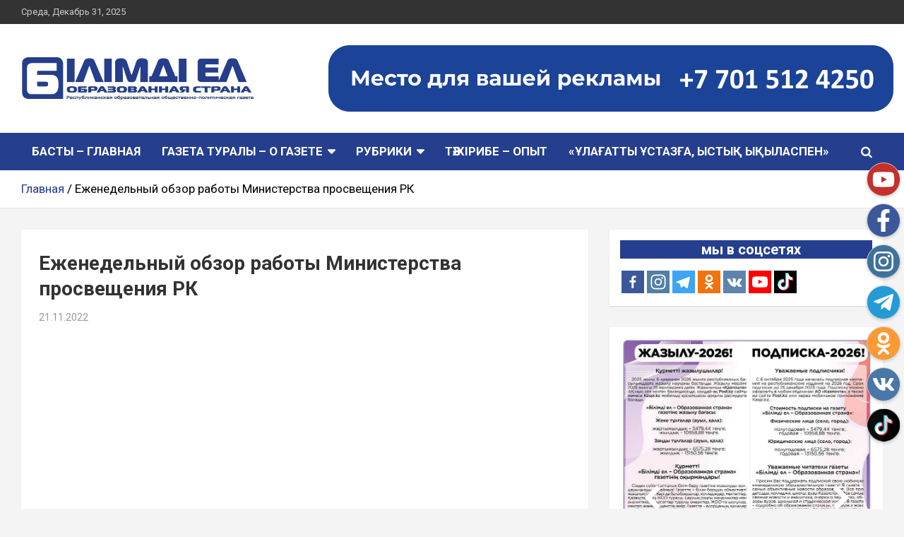

--- FILE ---
content_type: text/html; charset=UTF-8
request_url: https://bilimdinews.kz/?p=222845
body_size: 20221
content:
<!doctype html>
<html lang="ru-RU" prefix="og: http://ogp.me/ns#">
<head>
	<meta charset="UTF-8">
	<meta name="viewport" content="width=device-width, initial-scale=1, shrink-to-fit=no">
  <meta name="yandex-verification" content="69ac35d665108975" />
	<meta name="yandex-verification" content="452ce4765f92fc72" />
	<link rel="profile" href="https://gmpg.org/xfn/11">
	<!-- Yandex.Metrika counter --> <script type="text/javascript" > (function(m,e,t,r,i,k,a){m[i]=m[i]||function(){(m[i].a=m[i].a||[]).push(arguments)}; m[i].l=1*new Date();k=e.createElement(t),a=e.getElementsByTagName(t)[0],k.async=1,k.src=r,a.parentNode.insertBefore(k,a)}) (window, document, "script", "https://mc.yandex.ru/metrika/tag.js", "ym"); ym(54284863, "init", { clickmap:true, trackLinks:true, accurateTrackBounce:true }); </script> <!-- /Yandex.Metrika counter -->
<!-- Global site tag (gtag.js) - Google Analytics --><script async src="https://www.googletagmanager.com/gtag/js?id=UA-145003483-1"></script><script>  window.dataLayer = window.dataLayer || [];  function gtag(){dataLayer.push(arguments);}  gtag('js', new Date());  gtag('config', 'UA-145003483-1');</script>
	<meta name="yandex-verification" content="452ce4765f92fc72" />
	<meta name="google-site-verification" content="BxA8E74l39p0S3Pic5LI6_FWLro5YYuzewxPMLWjGUg" />
	<link rel="stylesheet" href="https://cdnjs.cloudflare.com/ajax/libs/font-awesome/4.7.0/css/font-awesome.min.css">

	<!--<script data-ad-client="ca-pub-2402947204662519" async src="https://pagead2.googlesyndication.com/pagead/js/adsbygoogle.js"></script>-->
	<script async src="//pagead2.googlesyndication.com/pagead/js/adsbygoogle.js"></script>
	<script>(adsbygoogle = window.adsbygoogle || []).push({google_ad_client: "pub-2402947204662519",enable_page_level_ads: true});</script>
	<!-- Google tag (gtag.js) --><script async src="https://www.googletagmanager.com/gtag/js?id=G-WKGWR3T1CN"></script><script>  window.dataLayer = window.dataLayer || [];  function gtag(){dataLayer.push(arguments);}  gtag('js', new Date());  gtag('config', 'G-WKGWR3T1CN');</script>
	
	<script src="https://yastatic.net/pcode/adfox/loader.js" crossorigin="anonymous"></script>
	
	<meta property="fb:app_id"          content="845899655810416" /> 
	<script src="https://code.iconify.design/2/2.2.1/iconify.min.js"></script>  <!-- Иконка просмотры -->
	<!--2gis--><script src="https://maps.api.2gis.ru/2.0/loader.js?pkg=full"></script>	
	<!--пуш уведомления--><script src="https://cdn.gravitec.net/storage/98c8ad080d150cb160ccf015eb269915/client.js" async></script>
	<!--dzen--><meta name="zen-verification" content="T7AXliAYC66uQFHc9UtfKGwyfIwcwgZiv4ZRgemEJydwkRwaBy9UNibvenSJ7c1b" />
	
	<title>Еженедельный обзор работы Министерства просвещения РК - Білімді Ел - Образованная страна</title>
<script type="text/javascript">function heateorSssLoadEvent(e) {var t=window.onload;if (typeof window.onload!="function") {window.onload=e}else{window.onload=function() {t();e()}}};	var heateorSssSharingAjaxUrl = 'https://bilimdinews.kz/wp-admin/admin-ajax.php', heateorSssCloseIconPath = 'https://bilimdinews.kz/wp-content/plugins/sassy-social-share/public/../images/close.png', heateorSssPluginIconPath = 'https://bilimdinews.kz/wp-content/plugins/sassy-social-share/public/../images/logo.png', heateorSssHorizontalSharingCountEnable = 0, heateorSssVerticalSharingCountEnable = 0, heateorSssSharingOffset = -10; var heateorSssMobileStickySharingEnabled = 0;var heateorSssCopyLinkMessage = "Link copied.";var heateorSssUrlCountFetched = [], heateorSssSharesText = 'Shares', heateorSssShareText = 'Share';function heateorSssPopup(e) {window.open(e,"popUpWindow","height=400,width=600,left=400,top=100,resizable,scrollbars,toolbar=0,personalbar=0,menubar=no,location=no,directories=no,status")};var heateorSssWhatsappShareAPI = "web";</script>			<style type="text/css">
					.heateor_sss_horizontal_sharing .heateorSssSharing{
							color: #fff;
						border-width: 0px;
			border-style: solid;
			border-color: transparent;
		}
				.heateor_sss_horizontal_sharing .heateorSssTCBackground{
			color:#666;
		}
				.heateor_sss_horizontal_sharing .heateorSssSharing:hover{
						border-color: transparent;
		}
		.heateor_sss_vertical_sharing .heateorSssSharing{
							color: #fff;
						border-width: 0px;
			border-style: solid;
			border-color: transparent;
		}
				.heateor_sss_vertical_sharing .heateorSssTCBackground{
			color:#666;
		}
				.heateor_sss_vertical_sharing .heateorSssSharing:hover{
						border-color: transparent;
		}
		@media screen and (max-width:783px) {.heateor_sss_vertical_sharing{display:none!important}}div.heateor_sss_sharing_title{text-align:center}ul.heateor_sss_sharing_ul{width:100%;text-align:center;}div.heateor_sss_horizontal_sharing ul.heateor_sss_sharing_ul li{float:none!important;display:inline-block;}			</style>
				<script type="text/javascript">function theChampLoadEvent(e){var t=window.onload;if(typeof window.onload!="function"){window.onload=e}else{window.onload=function(){t();e()}}}</script>
		<script type="text/javascript">var theChampDefaultLang = 'ru_RU', theChampCloseIconPath = 'https://bilimdinews.kz/wp-content/plugins/super-socializer/images/close.png';</script>
		<script> var theChampSiteUrl = 'https://bilimdinews.kz', theChampVerified = 0, theChampEmailPopup = 0; </script>
			<script> var theChampLoadingImgPath = 'https://bilimdinews.kz/wp-content/plugins/super-socializer/images/ajax_loader.gif'; var theChampAjaxUrl = 'https://bilimdinews.kz/wp-admin/admin-ajax.php'; var theChampRedirectionUrl = 'https://bilimdinews.kz/?p=222845'; var theChampRegRedirectionUrl = 'https://bilimdinews.kz/?p=222845'; </script>
				<script> var theChampFBKey = '845899655810416', theChampSameTabLogin = '0', theChampVerified = 0; var theChampAjaxUrl = 'https://bilimdinews.kz/wp-admin/admin-ajax.php'; var theChampPopupTitle = ''; var theChampEmailPopup = 0; var theChampEmailAjaxUrl = 'https://bilimdinews.kz/wp-admin/admin-ajax.php'; var theChampEmailPopupTitle = ''; var theChampEmailPopupErrorMsg = ''; var theChampEmailPopupUniqueId = ''; var theChampEmailPopupVerifyMessage = ''; var theChampLJLoginUsernameString = 'Введите ваше имя пользователя LiveJournal'; var theChampLJAuthUrl = 'https://bilimdinews.kz/?p=222845&SuperSocializerAuth=LiveJournal'; var theChampSteamAuthUrl = ""; var theChampTwitterRedirect = 'https%3A%2F%2Fbilimdinews.kz%2F%3Fp%3D222845';  var heateorMSEnabled = 0; var theChampTwitterAuthUrl = theChampSiteUrl + "?SuperSocializerAuth=Twitter&super_socializer_redirect_to=" + theChampTwitterRedirect; var theChampFacebookAuthUrl = theChampSiteUrl + "?SuperSocializerAuth=Facebook&super_socializer_redirect_to=" + theChampTwitterRedirect; var theChampTwitchAuthUrl = theChampSiteUrl + "?SuperSocializerAuth=Twitch&super_socializer_redirect_to=" + theChampTwitterRedirect; var theChampGoogleAuthUrl = theChampSiteUrl + "?SuperSocializerAuth=Google&super_socializer_redirect_to=" + theChampTwitterRedirect; var theChampVkontakteAuthUrl = theChampSiteUrl + "?SuperSocializerAuth=Vkontakte&super_socializer_redirect_to=" + theChampTwitterRedirect; var theChampLinkedinAuthUrl = theChampSiteUrl + "?SuperSocializerAuth=Linkedin&super_socializer_redirect_to=" + theChampTwitterRedirect; var theChampXingAuthUrl = theChampSiteUrl + "?SuperSocializerAuth=Xing&super_socializer_redirect_to=" + theChampTwitterRedirect;</script>
				<script> var theChampInstaId = 'd4960ff3b98944e79eb6a62eb844baaa'; var theChampTwitterRedirect = 'https%3A%2F%2Fbilimdinews.kz%2F%3Fp%3D222845';</script>
			<style type="text/css">.the_champ_horizontal_sharing .theChampSharing{
					color: #fff;
				border-width: 0px;
		border-style: solid;
		border-color: transparent;
	}
		.the_champ_horizontal_sharing .theChampTCBackground{
		color:#666;
	}
		.the_champ_horizontal_sharing .theChampSharing:hover{
				border-color: transparent;
	}
	.the_champ_vertical_sharing .theChampSharing{
					color: #fff;
				border-width: 0px;
		border-style: solid;
		border-color: transparent;
	}
		.the_champ_vertical_sharing .theChampTCBackground{
		color:#666;
	}
		.the_champ_vertical_sharing .theChampSharing:hover{
				border-color: transparent;
	}
	@media screen and (max-width:783px){.the_champ_vertical_sharing{display:none!important}}div.heateor_ss_mobile_footer{display:none;}@media screen and (max-width:783px){i.theChampTCBackground{background-color:white!important}div.the_champ_bottom_sharing{width:100%!important;left:0!important;}div.the_champ_bottom_sharing li{width:11.111111111111% !important;}div.the_champ_bottom_sharing .theChampSharing{width: 100% !important;}div.the_champ_bottom_sharing div.theChampTotalShareCount{font-size:1em!important;line-height:28px!important}div.the_champ_bottom_sharing div.theChampTotalShareText{font-size:.7em!important;line-height:0px!important}div.heateor_ss_mobile_footer{display:block;height:40px;}.the_champ_bottom_sharing{padding:0!important;display:block!important;width: auto!important;bottom:-2px!important;top: auto!important;}.the_champ_bottom_sharing .the_champ_square_count{line-height: inherit;}.the_champ_bottom_sharing .theChampSharingArrow{display:none;}.the_champ_bottom_sharing .theChampTCBackground{margin-right: 1.1em !important}}</style>
	
<!-- This site is optimized with the Yoast SEO plugin v9.7 - https://yoast.com/wordpress/plugins/seo/ -->
<meta name="description" content="    видео, Видеообзор, Министерства просвещения РК"/>
<link rel="canonical" href="https://bilimdinews.kz/?p=222845" />
<meta property="og:locale" content="ru_RU" />
<meta property="og:type" content="article" />
<meta property="og:title" content="Еженедельный обзор работы Министерства просвещения РК - Білімді Ел - Образованная страна" />
<meta property="og:description" content="    видео, Видеообзор, Министерства просвещения РК" />
<meta property="og:url" content="https://bilimdinews.kz/?p=222845" />
<meta property="og:site_name" content="Білімді Ел - Образованная страна" />
<meta property="article:tag" content="видео" />
<meta property="article:tag" content="Видеообзор" />
<meta property="article:tag" content="Министерства просвещения РК" />
<meta property="article:section" content="Без рубрики" />
<meta property="article:published_time" content="2022-11-21T03:22:21+00:00" />
<meta property="article:modified_time" content="2022-11-21T03:12:11+00:00" />
<meta property="og:updated_time" content="2022-11-21T03:12:11+00:00" />
<meta property="og:image" content="https://bilimdinews.kz/wp-content/uploads/2022/06/202206270942-zz.jpg" />
<meta property="og:image:secure_url" content="https://bilimdinews.kz/wp-content/uploads/2022/06/202206270942-zz.jpg" />
<meta property="og:image:width" content="800" />
<meta property="og:image:height" content="480" />
<!-- / Yoast SEO plugin. -->

<link rel='dns-prefetch' href='//fonts.googleapis.com' />
<link rel='dns-prefetch' href='//s.w.org' />
<link rel="alternate" type="application/rss+xml" title="Білімді Ел - Образованная страна &raquo; Лента" href="https://bilimdinews.kz/?feed=rss2" />
<link rel="alternate" type="application/rss+xml" title="Білімді Ел - Образованная страна &raquo; Лента комментариев" href="https://bilimdinews.kz/?feed=comments-rss2" />
<link rel="alternate" type="application/rss+xml" title="Білімді Ел - Образованная страна &raquo; Лента комментариев к &laquo;Еженедельный обзор работы Министерства просвещения РК&raquo;" href="https://bilimdinews.kz/?feed=rss2&#038;p=222845" />
		<script type="text/javascript">
			window._wpemojiSettings = {"baseUrl":"https:\/\/s.w.org\/images\/core\/emoji\/11.2.0\/72x72\/","ext":".png","svgUrl":"https:\/\/s.w.org\/images\/core\/emoji\/11.2.0\/svg\/","svgExt":".svg","source":{"concatemoji":"https:\/\/bilimdinews.kz\/wp-includes\/js\/wp-emoji-release.min.js?ver=5.1.21"}};
			!function(e,a,t){var n,r,o,i=a.createElement("canvas"),p=i.getContext&&i.getContext("2d");function s(e,t){var a=String.fromCharCode;p.clearRect(0,0,i.width,i.height),p.fillText(a.apply(this,e),0,0);e=i.toDataURL();return p.clearRect(0,0,i.width,i.height),p.fillText(a.apply(this,t),0,0),e===i.toDataURL()}function c(e){var t=a.createElement("script");t.src=e,t.defer=t.type="text/javascript",a.getElementsByTagName("head")[0].appendChild(t)}for(o=Array("flag","emoji"),t.supports={everything:!0,everythingExceptFlag:!0},r=0;r<o.length;r++)t.supports[o[r]]=function(e){if(!p||!p.fillText)return!1;switch(p.textBaseline="top",p.font="600 32px Arial",e){case"flag":return s([55356,56826,55356,56819],[55356,56826,8203,55356,56819])?!1:!s([55356,57332,56128,56423,56128,56418,56128,56421,56128,56430,56128,56423,56128,56447],[55356,57332,8203,56128,56423,8203,56128,56418,8203,56128,56421,8203,56128,56430,8203,56128,56423,8203,56128,56447]);case"emoji":return!s([55358,56760,9792,65039],[55358,56760,8203,9792,65039])}return!1}(o[r]),t.supports.everything=t.supports.everything&&t.supports[o[r]],"flag"!==o[r]&&(t.supports.everythingExceptFlag=t.supports.everythingExceptFlag&&t.supports[o[r]]);t.supports.everythingExceptFlag=t.supports.everythingExceptFlag&&!t.supports.flag,t.DOMReady=!1,t.readyCallback=function(){t.DOMReady=!0},t.supports.everything||(n=function(){t.readyCallback()},a.addEventListener?(a.addEventListener("DOMContentLoaded",n,!1),e.addEventListener("load",n,!1)):(e.attachEvent("onload",n),a.attachEvent("onreadystatechange",function(){"complete"===a.readyState&&t.readyCallback()})),(n=t.source||{}).concatemoji?c(n.concatemoji):n.wpemoji&&n.twemoji&&(c(n.twemoji),c(n.wpemoji)))}(window,document,window._wpemojiSettings);
		</script>
		<style type="text/css">
img.wp-smiley,
img.emoji {
	display: inline !important;
	border: none !important;
	box-shadow: none !important;
	height: 1em !important;
	width: 1em !important;
	margin: 0 .07em !important;
	vertical-align: -0.1em !important;
	background: none !important;
	padding: 0 !important;
}
</style>
	<link rel='stylesheet' id='wp-block-library-css'  href='https://bilimdinews.kz/wp-includes/css/dist/block-library/style.min.css?ver=5.1.21' type='text/css' media='all' />
<link rel='stylesheet' id='cwp-style-css'  href='https://bilimdinews.kz/wp-content/plugins/comments-widget-plus/assets/css/cwp.css?ver=5.1.21' type='text/css' media='all' />
<link rel='stylesheet' id='contact-form-7-css'  href='https://bilimdinews.kz/wp-content/plugins/contact-form-7/includes/css/styles.css?ver=5.1.1' type='text/css' media='all' />
<link rel='stylesheet' id='wpsm_ac-font-awesome-front-css'  href='https://bilimdinews.kz/wp-content/plugins/responsive-accordion-and-collapse/css/font-awesome/css/font-awesome.min.css?ver=5.1.21' type='text/css' media='all' />
<link rel='stylesheet' id='wpsm_ac_bootstrap-front-css'  href='https://bilimdinews.kz/wp-content/plugins/responsive-accordion-and-collapse/css/bootstrap-front.css?ver=5.1.21' type='text/css' media='all' />
<link rel='stylesheet' id='this-day-in-history-css'  href='https://bilimdinews.kz/wp-content/plugins/this-day-in-history/tdih.css?ver=5.1.21' type='text/css' media='all' />
<link rel='stylesheet' id='nice-likes-styles-css'  href='https://bilimdinews.kz/wp-content/plugins/nice-likes/public/assets/css/nice-likes.css?ver=1.0.8' type='text/css' media='all' />
<link rel='stylesheet' id='nice-likes-fontello-font-awesome-css'  href='https://bilimdinews.kz/wp-content/plugins/nice-likes/public/assets/fonts/fontello-font-awesome/css/fontello.css?ver=1.0.8' type='text/css' media='all' />
<link rel='stylesheet' id='bootstrap-style-css'  href='https://bilimdinews.kz/wp-content/themes/newscard/assets/library/bootstrap/css/bootstrap.min.css?ver=4.0.0' type='text/css' media='all' />
<link rel='stylesheet' id='font-awesome-style-css'  href='https://bilimdinews.kz/wp-content/themes/newscard/assets/library/font-awesome/css/font-awesome.css?ver=5.1.21' type='text/css' media='all' />
<link rel='stylesheet' id='newscard-google-fonts-css'  href='//fonts.googleapis.com/css?family=Roboto%3A100%2C300%2C300i%2C400%2C400i%2C500%2C500i%2C700%2C700i&#038;ver=5.1.21' type='text/css' media='all' />
<link rel='stylesheet' id='newscard-style-css'  href='https://bilimdinews.kz/wp-content/themes/newscard/style.css?ver=5.1.21' type='text/css' media='all' />
<link rel='stylesheet' id='heateor_sss_frontend_css-css'  href='https://bilimdinews.kz/wp-content/plugins/sassy-social-share/public/css/sassy-social-share-public.css?ver=3.2.17' type='text/css' media='all' />
<link rel='stylesheet' id='heateor_sss_sharing_default_svg-css'  href='https://bilimdinews.kz/wp-content/plugins/sassy-social-share/admin/css/sassy-social-share-svg.css?ver=3.2.17' type='text/css' media='all' />
<link rel='stylesheet' id='dashicons-css'  href='https://bilimdinews.kz/wp-includes/css/dashicons.min.css?ver=5.1.21' type='text/css' media='all' />
<link rel='stylesheet' id='thickbox-css'  href='https://bilimdinews.kz/wp-includes/js/thickbox/thickbox.css?ver=5.1.21' type='text/css' media='all' />
<link rel='stylesheet' id='the_champ_frontend_css-css'  href='https://bilimdinews.kz/wp-content/plugins/super-socializer/css/front.css?ver=7.12.30' type='text/css' media='all' />
<link rel='stylesheet' id='fancybox-css'  href='https://bilimdinews.kz/wp-content/plugins/easy-fancybox/css/jquery.fancybox.min.css?ver=1.3.24' type='text/css' media='screen' />
<link rel='stylesheet' id='msl-main-css'  href='https://bilimdinews.kz/wp-content/plugins/master-slider/public/assets/css/masterslider.main.css?ver=3.5.3' type='text/css' media='all' />
<link rel='stylesheet' id='msl-custom-css'  href='https://bilimdinews.kz/wp-content/uploads/master-slider/custom.css?ver=58.9' type='text/css' media='all' />
<script type='text/javascript' src='https://bilimdinews.kz/wp-includes/js/jquery/jquery.js?ver=1.12.4'></script>
<!--[if lt IE 9]>
<script type='text/javascript' src='https://bilimdinews.kz/wp-content/themes/newscard/assets/js/html5.js?ver=3.7.3'></script>
<![endif]-->
<link rel='https://api.w.org/' href='https://bilimdinews.kz/index.php?rest_route=/' />
<link rel="EditURI" type="application/rsd+xml" title="RSD" href="https://bilimdinews.kz/xmlrpc.php?rsd" />
<link rel="wlwmanifest" type="application/wlwmanifest+xml" href="https://bilimdinews.kz/wp-includes/wlwmanifest.xml" /> 
<meta name="generator" content="WordPress 5.1.21" />
<link rel='shortlink' href='https://bilimdinews.kz/?p=222845' />
<link rel="alternate" type="application/json+oembed" href="https://bilimdinews.kz/index.php?rest_route=%2Foembed%2F1.0%2Fembed&#038;url=https%3A%2F%2Fbilimdinews.kz%2F%3Fp%3D222845" />
<link rel="alternate" type="text/xml+oembed" href="https://bilimdinews.kz/index.php?rest_route=%2Foembed%2F1.0%2Fembed&#038;url=https%3A%2F%2Fbilimdinews.kz%2F%3Fp%3D222845&#038;format=xml" />
<script>var ms_grabbing_curosr = 'https://bilimdinews.kz/wp-content/plugins/master-slider/public/assets/css/common/grabbing.cur', ms_grab_curosr = 'https://bilimdinews.kz/wp-content/plugins/master-slider/public/assets/css/common/grab.cur';</script>
<meta name="generator" content="MasterSlider 3.5.3 - Responsive Touch Image Slider | avt.li/msf" />
       <style type="text/css">
           #menu-item-184556{
				
		   background: #3d5cb8;
		   
           

           color: #8c8c8c!important;
           border-color: white;
           }
		   #menu-item-184556:hover{
		   background: #253f8e;
		   }
		          </style>
		<style type="text/css">
					.site-title,
			.site-description {
				position: absolute;
				clip: rect(1px, 1px, 1px, 1px);
			}
				</style>
		<link rel="icon" href="https://bilimdinews.kz/wp-content/uploads/2019/02/cropped-logo-32x32.jpg" sizes="32x32" />
<link rel="icon" href="https://bilimdinews.kz/wp-content/uploads/2019/02/cropped-logo-192x192.jpg" sizes="192x192" />
<link rel="apple-touch-icon-precomposed" href="https://bilimdinews.kz/wp-content/uploads/2019/02/cropped-logo-180x180.jpg" />
<meta name="msapplication-TileImage" content="https://bilimdinews.kz/wp-content/uploads/2019/02/cropped-logo-270x270.jpg" />
</head>

<body class="post-template-default single single-post postid-222845 single-format-standard wp-custom-logo _masterslider _ms_version_3.5.3 ajax-nice-likes group-blog">
	

<div id="page" class="site">
	<a class="skip-link screen-reader-text" href="#content">Skip to content</a>
	
	<header id="masthead" class="site-header">
					
			<div class="info-bar"
			 
				 >
				
				
				
			<div class="container">
					<div class="row gutter-10">
						<div class="col col-sm contact-section">
							<div class="date">
								<ul><li>Среда, Декабрь 31, 2025</li></ul>
							</div>
						</div><!-- .contact-section -->

											</div><!-- .row -->
          		</div><!-- .container -->
        	</div><!-- .infobar -->
        		<nav class="navbar navbar-expand-lg d-block">
			<div class="navbar-head" >
				<div class="container">
					<div class="row align-items-center">
						<div class="col-lg-7">
							<div class="site-branding navbar-brand">
								<a href="https://bilimdinews.kz/" class="custom-logo-link" rel="home" itemprop="url"><img width="1226" height="248" src="https://bilimdinews.kz/wp-content/uploads/2019/03/cropped-cropped-header-1-Copy-2-1.jpg" class="custom-logo" alt="Білімді Ел &#8211; Образованная страна" itemprop="logo" srcset="https://bilimdinews.kz/wp-content/uploads/2019/03/cropped-cropped-header-1-Copy-2-1.jpg 1226w, https://bilimdinews.kz/wp-content/uploads/2019/03/cropped-cropped-header-1-Copy-2-1-300x61.jpg 300w, https://bilimdinews.kz/wp-content/uploads/2019/03/cropped-cropped-header-1-Copy-2-1-768x155.jpg 768w, https://bilimdinews.kz/wp-content/uploads/2019/03/cropped-cropped-header-1-Copy-2-1-1024x207.jpg 1024w" sizes="(max-width: 1226px) 100vw, 1226px" /></a>									<h2 class="site-title"><a href="https://bilimdinews.kz/" rel="home">Білімді Ел &#8211; Образованная страна</a></h2>
															</div><!-- .site-branding .navbar-brand -->
						</div>
												
							
<!--  <div class="col-lg-5 navbar-ad-section">-->
	<div class="col-lg-005 navbar-ad-section2">
																	<div class="newscard-ad-728-90">
																	
<a href='https://api.whatsapp.com/send/?phone=77015124250'><img src='https://bilimdinews.kz/wp-content/uploads/2022/05/202304071449-nn-header1.png' alt='' target='_blank'></a>									
																	</div>
															</div>
	<!-- 					</div>-->
						
												
					</div><!-- .row -->
				</div><!-- .container -->
			</div><!-- .navbar-head -->
			<div class="navigation-bar">
				<div class="navigation-bar-top">
					<div class="container">
						<button class="navbar-toggler menu-toggle" type="button" data-toggle="collapse" data-target="#navbarCollapse" aria-controls="navbarCollapse" aria-expanded="false" aria-label="Toggle navigation"></button>
						<span class="search-toggle"></span>
					</div><!-- .container -->
					<div class="search-bar">
						<div class="container">
							<div class="search-block off">
								<form action="https://bilimdinews.kz/" method="get" class="search-form">
	<label class="assistive-text"> Поиск </label>
	<div class="input-group">
		<input type="search" value="" placeholder="Поиск" class="form-control s" name="s">
		<div class="input-group-prepend">
			<button class="btn btn-theme">Поиск</button>
		</div>
	</div>
</form><!-- .search-form -->
							</div><!-- .search-box -->
						</div><!-- .container -->
					</div><!-- .search-bar -->
				</div><!-- .navigation-bar-top -->
				<div class="navbar-main">
					<div class="container">
						<div class="collapse navbar-collapse" id="navbarCollapse">
							<div id="site-navigation" class="main-navigation nav-uppercase" role="navigation">
								<ul class="nav-menu navbar-nav d-lg-block"><li id="menu-item-26680" class="menu-item menu-item-type-custom menu-item-object-custom menu-item-home menu-item-26680"><a href="http://bilimdinews.kz">Басты &#8211; Главная</a></li>
<li id="menu-item-26681" class="menu-item menu-item-type-post_type menu-item-object-page menu-item-has-children menu-item-26681"><a href="https://bilimdinews.kz/?page_id=24685">Газета туралы &#8211; О газете</a>
<ul class="sub-menu">
	<li id="menu-item-253378" class="menu-item menu-item-type-post_type menu-item-object-page menu-item-253378"><a href="https://bilimdinews.kz/?page_id=253376">«БIЛIМДI ЕЛ – ОБРАЗОВАННАЯ СТРАНА» – ваш надежный помощник!</a></li>
	<li id="menu-item-257210" class="menu-item menu-item-type-taxonomy menu-item-object-category menu-item-257210"><a href="https://bilimdinews.kz/?cat=7849">Білімді ел &#8211; 10 лет</a></li>
	<li id="menu-item-26682" class="menu-item menu-item-type-post_type menu-item-object-page menu-item-26682"><a href="https://bilimdinews.kz/?page_id=9613">Все номера</a></li>
	<li id="menu-item-26684" class="menu-item menu-item-type-post_type menu-item-object-page menu-item-26684"><a href="https://bilimdinews.kz/?page_id=9611">Жазылу – Подписка</a></li>
	<li id="menu-item-27886" class="menu-item menu-item-type-post_type menu-item-object-page menu-item-27886"><a href="https://bilimdinews.kz/?page_id=27881">СОТРУДНИЧЕСТВО</a></li>
	<li id="menu-item-172120" class="menu-item menu-item-type-taxonomy menu-item-object-category menu-item-172120"><a href="https://bilimdinews.kz/?cat=697">Отзывы о газете</a></li>
	<li id="menu-item-26683" class="menu-item menu-item-type-post_type menu-item-object-page menu-item-26683"><a href="https://bilimdinews.kz/?page_id=24689">Обратная связь</a></li>
	<li id="menu-item-244125" class="menu-item menu-item-type-post_type menu-item-object-page menu-item-244125"><a href="https://bilimdinews.kz/?page_id=244122">Жарнама берушілерге – Рекламодателям</a></li>
</ul>
</li>
<li id="menu-item-251703" class="menu-item menu-item-type-custom menu-item-object-custom menu-item-has-children menu-item-251703"><a href="#">Рубрики</a>
<ul class="sub-menu">
	<li id="menu-item-257211" class="menu-item menu-item-type-taxonomy menu-item-object-category menu-item-257211"><a href="https://bilimdinews.kz/?cat=2406">«Ұлағатты ұстазға, ыстық ықыласпен» &#8211; Социальный проект «Моему учителю (школе) с любовью!»</a></li>
	<li id="menu-item-251706" class="menu-item menu-item-type-taxonomy menu-item-object-category menu-item-251706"><a href="https://bilimdinews.kz/?cat=7625">Видеоматериалы</a></li>
	<li id="menu-item-275951" class="menu-item menu-item-type-taxonomy menu-item-object-category menu-item-275951"><a href="https://bilimdinews.kz/?cat=7905">BMSO – 20 лет!</a></li>
	<li id="menu-item-276278" class="menu-item menu-item-type-taxonomy menu-item-object-category menu-item-276278"><a href="https://bilimdinews.kz/?cat=917">Статьи педагогов</a></li>
	<li id="menu-item-272120" class="menu-item menu-item-type-taxonomy menu-item-object-category menu-item-272120"><a href="https://bilimdinews.kz/?cat=6381">Елорда білімі – Столичное образование</a></li>
	<li id="menu-item-251707" class="menu-item menu-item-type-taxonomy menu-item-object-category menu-item-251707"><a href="https://bilimdinews.kz/?cat=7721">Эксклюзив «Білімді ел – Образованная страна»</a></li>
	<li id="menu-item-284007" class="menu-item menu-item-type-taxonomy menu-item-object-category menu-item-284007"><a href="https://bilimdinews.kz/?cat=7941">Kazakhstan: universities</a></li>
	<li id="menu-item-29419" class="menu-item menu-item-type-taxonomy menu-item-object-category menu-item-29419"><a href="https://bilimdinews.kz/?cat=932">Сұхбат &#8211; Интервью</a></li>
	<li id="menu-item-251708" class="menu-item menu-item-type-taxonomy menu-item-object-category menu-item-251708"><a href="https://bilimdinews.kz/?cat=5322">Ретроскоп</a></li>
	<li id="menu-item-259824" class="menu-item menu-item-type-taxonomy menu-item-object-category menu-item-259824"><a href="https://bilimdinews.kz/?cat=7864">Наука &#8211; Национальная Академия Наук РК при Президенте РК</a></li>
	<li id="menu-item-251705" class="menu-item menu-item-type-taxonomy menu-item-object-category menu-item-251705"><a href="https://bilimdinews.kz/?cat=7720">Выбор редакции</a></li>
	<li id="menu-item-193177" class="menu-item menu-item-type-taxonomy menu-item-object-category menu-item-193177"><a href="https://bilimdinews.kz/?cat=929">Пайдалы кеңестер &#8211; Полезные советы</a></li>
	<li id="menu-item-251704" class="menu-item menu-item-type-taxonomy menu-item-object-category menu-item-251704"><a href="https://bilimdinews.kz/?cat=5357">BILIM-TV</a></li>
	<li id="menu-item-250927" class="menu-item menu-item-type-taxonomy menu-item-object-category menu-item-250927"><a href="https://bilimdinews.kz/?cat=7835">Денсаулық &#8211; Здоровье</a></li>
	<li id="menu-item-251674" class="menu-item menu-item-type-taxonomy menu-item-object-category menu-item-251674"><a href="https://bilimdinews.kz/?cat=7842">Сұлұлық құпиялары &#8211; Секреты красоты</a></li>
	<li id="menu-item-256827" class="menu-item menu-item-type-taxonomy menu-item-object-category menu-item-256827"><a href="https://bilimdinews.kz/?cat=7847">Cпорт</a></li>
</ul>
</li>
<li id="menu-item-222762" class="menu-item menu-item-type-taxonomy menu-item-object-category menu-item-222762"><a href="https://bilimdinews.kz/?cat=7716">Тәжірибе &#8211; Опыт</a></li>
<li id="menu-item-117352" class="menu-item menu-item-type-taxonomy menu-item-object-category menu-item-117352"><a href="https://bilimdinews.kz/?cat=2406">«Ұлағатты ұстазға, ыстық ықыласпен»</a></li>
</ul>							</div><!-- #site-navigation .main-navigation -->
						</div><!-- .navbar-collapse -->
						<div class="nav-search">
							<span class="search-toggle"></span>
						</div><!-- .nav-search -->
					</div><!-- .container -->
				</div><!-- .navbar-main -->
			</div><!-- .navigation-bar -->
		</nav><!-- .navbar -->

		
		
					
		<div id="breadcrumb">
				<div class="container">
					<div role="navigation" aria-label="Breadcrumbs" class="breadcrumb-trail breadcrumbs" itemprop="breadcrumb"><ul class="trail-items" itemscope itemtype="http://schema.org/BreadcrumbList"><meta name="numberOfItems" content="2" /><meta name="itemListOrder" content="Ascending" /><li itemprop="itemListElement" itemscope itemtype="http://schema.org/ListItem" class="trail-item trail-begin"><a href="https://bilimdinews.kz" rel="home" itemprop="item"><span itemprop="name">Главная</span></a><meta itemprop="position" content="1" /></li><li itemprop="itemListElement" itemscope itemtype="http://schema.org/ListItem" class="trail-item trail-end"><span itemprop="item"><span itemprop="name">Еженедельный обзор работы Министерства просвещения РК</span></span><meta itemprop="position" content="2" /></li></ul></div>				</div>
			</div><!-- .breadcrumb -->
			</header><!-- #masthead -->
	<div id="content" class="site-content ">
		<div class="container">
							<div class="row justify-content-center">
								<script src="https://maps.api.2gis.ru/2.0/loader.js"></script>
	<script src="https://app.sendsay.ru/kit/sendsayForms/sendsayforms.min.js"></script>
	<script type="text/javascript">SENDSAY.activatePopup("https://sendsay.ru/form/x_15559951021020572/1/");</script>

<div id="primary" class="col-lg-8 content-area">		<main id="main" class="site-main">

				<div class="post-222845 post type-post status-publish format-standard has-post-thumbnail hentry category-1 tag-1375 tag-7228 tag-7664">

		
				<div class="entry-meta category-meta">
					<div class="cat-links"><a href="https://bilimdinews.kz/?cat=1" rel="category">Без рубрики</a></div>
				</div><!-- .entry-meta -->

			
					
				<div class="entry-content">
			<!-- Заголовок дата в тексте--><header class="entry-header"> 
				<h1 class="entry-title">Еженедельный обзор работы Министерства просвещения РК</h1>
									<div class="entry-meta">
						<div class="date"><a href="https://bilimdinews.kz/?p=222845" title="Еженедельный обзор работы Министерства просвещения РК">21.11.2022</a> </div>						<!-- 							<div class="comments">
								<a href="https://bilimdinews.kz/?p=222845#respond">No Comments</a>							</div> -->
							<!-- .comments -->
						<!--  -->
					</div><!-- .entry-meta -->
					</header><!-- //Заголовок дата в тексте-->
<p> </p>
<p><iframe title="🎥Еженедельный обзор работы Министерства просвещения РК" src="//www.youtube.com/embed/mKPgyQITZ00" width="98%" height="440" frameborder="0" allowfullscreen="allowfullscreen"></iframe></p>
<p> </p>

<form action="/"> <p class="textbutton"> <button class="textbuttonbtn" type="submit"> <i class="fa fa-home"></i>Перейти на главную страницу</button> </p> </form>
<div class='heateorSssClear'></div><div  class='heateor_sss_sharing_container heateor_sss_horizontal_sharing' heateor-sss-data-href='https://bilimdinews.kz/?p=222845'><div class='heateor_sss_sharing_title' style="font-weight:bold" >Понравился пост? Расскажи об этом своим друзьям!</div><ul class="heateor_sss_sharing_ul"><li class="heateorSssSharingRound"><i style="width:35px;height:35px;border-radius:999px;" alt="Facebook" Title="Facebook" class="heateorSssSharing heateorSssFacebookBackground" onclick='heateorSssPopup("https://www.facebook.com/sharer/sharer.php?u=https%3A%2F%2Fbilimdinews.kz%2F%3Fp%3D222845")'><ss style="display:block;border-radius:999px;" class="heateorSssSharingSvg heateorSssFacebookSvg"></ss></i></li><li class="heateorSssSharingRound"><i style="width:35px;height:35px;border-radius:999px;" alt="Twitter" Title="Twitter" class="heateorSssSharing heateorSssTwitterBackground" onclick='heateorSssPopup("http://twitter.com/intent/tweet?text=%D0%95%D0%B6%D0%B5%D0%BD%D0%B5%D0%B4%D0%B5%D0%BB%D1%8C%D0%BD%D1%8B%D0%B9%20%D0%BE%D0%B1%D0%B7%D0%BE%D1%80%20%D1%80%D0%B0%D0%B1%D0%BE%D1%82%D1%8B%20%D0%9C%D0%B8%D0%BD%D0%B8%D1%81%D1%82%D0%B5%D1%80%D1%81%D1%82%D0%B2%D0%B0%20%D0%BF%D1%80%D0%BE%D1%81%D0%B2%D0%B5%D1%89%D0%B5%D0%BD%D0%B8%D1%8F%20%D0%A0%D0%9A&url=https%3A%2F%2Fbilimdinews.kz%2F%3Fp%3D222845")'><ss style="display:block;border-radius:999px;" class="heateorSssSharingSvg heateorSssTwitterSvg"></ss></i></li><li class="heateorSssSharingRound"><i style="width:35px;height:35px;border-radius:999px;" alt="Whatsapp" Title="Whatsapp" class="heateorSssSharing heateorSssWhatsappBackground"><a  href="https://web.whatsapp.com/send?text=%D0%95%D0%B6%D0%B5%D0%BD%D0%B5%D0%B4%D0%B5%D0%BB%D1%8C%D0%BD%D1%8B%D0%B9%20%D0%BE%D0%B1%D0%B7%D0%BE%D1%80%20%D1%80%D0%B0%D0%B1%D0%BE%D1%82%D1%8B%20%D0%9C%D0%B8%D0%BD%D0%B8%D1%81%D1%82%D0%B5%D1%80%D1%81%D1%82%D0%B2%D0%B0%20%D0%BF%D1%80%D0%BE%D1%81%D0%B2%D0%B5%D1%89%D0%B5%D0%BD%D0%B8%D1%8F%20%D0%A0%D0%9A https%3A%2F%2Fbilimdinews.kz%2F%3Fp%3D222845" rel="nofollow noopener" target="_blank"><ss style="display:block" class="heateorSssSharingSvg heateorSssWhatsappSvg"></ss></a></i></li><li class="heateorSssSharingRound"><i style="width:35px;height:35px;border-radius:999px;" alt="Vkontakte" Title="Vkontakte" class="heateorSssSharing heateorSssVkontakteBackground" onclick='heateorSssPopup("http://vkontakte.ru/share.php?&url=https%3A%2F%2Fbilimdinews.kz%2F%3Fp%3D222845")'><ss style="display:block;border-radius:999px;" class="heateorSssSharingSvg heateorSssVkontakteSvg"></ss></i></li><li class="heateorSssSharingRound"><i style="width:35px;height:35px;border-radius:999px;" alt="Odnoklassniki" Title="Odnoklassniki" class="heateorSssSharing heateorSssOdnoklassnikiBackground" onclick='heateorSssPopup("https://connect.ok.ru/dk?cmd=WidgetSharePreview&st.cmd=WidgetSharePreview&st.shareUrl=https%3A%2F%2Fbilimdinews.kz%2F%3Fp%3D222845&st.client_id=-1")'><ss style="display:block;border-radius:999px;" class="heateorSssSharingSvg heateorSssOdnoklassnikiSvg"></ss></i></li><li class="heateorSssSharingRound"><i style="width:35px;height:35px;border-radius:999px;" alt="Instagram" Title="Instagram" class="heateorSssSharing heateorSssInstagramBackground"><a href="https://www.instagram.com/" rel="nofollow noopener" target="_blank"><ss style="display:block;border-radius:999px;" class="heateorSssSharingSvg heateorSssInstagramSvg"></ss></a></i></li><li class="heateorSssSharingRound"><i style="width:35px;height:35px;border-radius:999px;" alt="Telegram" Title="Telegram" class="heateorSssSharing heateorSssTelegramBackground" onclick='heateorSssPopup("https://telegram.me/share/url?url=https%3A%2F%2Fbilimdinews.kz%2F%3Fp%3D222845&text=%D0%95%D0%B6%D0%B5%D0%BD%D0%B5%D0%B4%D0%B5%D0%BB%D1%8C%D0%BD%D1%8B%D0%B9%20%D0%BE%D0%B1%D0%B7%D0%BE%D1%80%20%D1%80%D0%B0%D0%B1%D0%BE%D1%82%D1%8B%20%D0%9C%D0%B8%D0%BD%D0%B8%D1%81%D1%82%D0%B5%D1%80%D1%81%D1%82%D0%B2%D0%B0%20%D0%BF%D1%80%D0%BE%D1%81%D0%B2%D0%B5%D1%89%D0%B5%D0%BD%D0%B8%D1%8F%20%D0%A0%D0%9A")'><ss style="display:block;border-radius:999px;" class="heateorSssSharingSvg heateorSssTelegramSvg"></ss></i></li><li class="heateorSssSharingRound"><i style="width:35px;height:35px;border-radius:999px;" title="More" alt="More" class="heateorSssSharing heateorSssMoreBackground" onclick="heateorSssMoreSharingPopup(this, 'https://bilimdinews.kz/?p=222845', '%D0%95%D0%B6%D0%B5%D0%BD%D0%B5%D0%B4%D0%B5%D0%BB%D1%8C%D0%BD%D1%8B%D0%B9%20%D0%BE%D0%B1%D0%B7%D0%BE%D1%80%20%D1%80%D0%B0%D0%B1%D0%BE%D1%82%D1%8B%20%D0%9C%D0%B8%D0%BD%D0%B8%D1%81%D1%82%D0%B5%D1%80%D1%81%D1%82%D0%B2%D0%B0%20%D0%BF%D1%80%D0%BE%D1%81%D0%B2%D0%B5%D1%89%D0%B5%D0%BD%D0%B8%D1%8F%20%D0%A0%D0%9A', '' )" ><ss style="display:block" class="heateorSssSharingSvg heateorSssMoreSvg"></ss></i></li></ul><div class="heateorSssClear"></div></div><div class='heateorSssClear'></div>
<a id="like-222845" class="nice-likes  waiting" href="#" data-id="222845" data-postfix="1" data-query="7925848656717"><i class="nice-likes-icon-heart"></i>Загрузка...</a>
		
		
		</div><!-- entry-content -->

		
		
				
		 <!-- <p><span class="iconify-inline" data-icon="dashicons:visibility" style="font-size: 21px;"></span> 145</p>--><!-- вывод число просмотров --> <footer class="entry-meta"><span class="tag-links"><span class="label">Метки:</span> <a href="https://bilimdinews.kz/?tag=%d0%b2%d0%b8%d0%b4%d0%b5%d0%be" rel="tag">видео</a>, <a href="https://bilimdinews.kz/?tag=%d0%b2%d0%b8%d0%b4%d0%b5%d0%be%d0%be%d0%b1%d0%b7%d0%be%d1%80" rel="tag">Видеообзор</a>, <a href="https://bilimdinews.kz/?tag=%d0%bc%d0%b8%d0%bd%d0%b8%d1%81%d1%82%d0%b5%d1%80%d1%81%d1%82%d0%b2%d0%b0-%d0%bf%d1%80%d0%be%d1%81%d0%b2%d0%b5%d1%89%d0%b5%d0%bd%d0%b8%d1%8f-%d1%80%d0%ba" rel="tag">Министерства просвещения РК</a></span><!-- .tag-links --></footer><!-- .entry-meta -->		
		
	
		
<div class="poxojie_zapisi">
<br><div>Читайте также:</div><p><a href="https://bilimdinews.kz/?p=285902" rel="bookmark" title="Пресс-конференция на тему: «О повышении статуса педагогов в обществе»"></p>

Пресс-конференция на тему: «О повышении статуса педагогов в обществе»</a></li>
<p><a href="https://bilimdinews.kz/?p=285773" rel="bookmark" title="Министр Жұлдыз Сүлейменовамен сұхбат"></p>

Министр Жұлдыз Сүлейменовамен сұхбат</a></li>
<p><a href="https://bilimdinews.kz/?p=285649" rel="bookmark" title="В школе №48 города Павлодара, построенной в рамках нацпроекта «Келешек мектептері» и рассчитанной на 1200 мест, учащиеся посещают занятия по робототехнике, где осваивают основы конструирования и программирования роботов"></p>

В школе №48 города Павлодара, построенной в рамках нацпроекта «Келешек мектептері» и рассчитанной на 1200 мест, учащиеся посещают занятия по робототехнике, где осваивают основы конструирования и программирования роботов</a></li>
<p><a href="https://bilimdinews.kz/?p=285645" rel="bookmark" title="ҚР Оқу-ағарту министрлігі Тәрбие жұмысы және қосымша білім беру департаментінің директоры Ерлан Қалмақов қысқы каникулды өткізу туралы"></p>

ҚР Оқу-ағарту министрлігі Тәрбие жұмысы және қосымша білім беру департаментінің директоры Ерлан Қалмақов қысқы каникулды өткізу туралы</a></li>
<p><a href="https://bilimdinews.kz/?p=285566" rel="bookmark" title="Цифрлық технологиялар заманауи білім беру үдерісінің ажырамас бөлігі болып табылады &#8211; Цифровые технологии являются неотъемлемой частью современного образовательного процесса"></p>

Цифрлық технологиялар заманауи білім беру үдерісінің ажырамас бөлігі болып табылады &#8211; Цифровые технологии являются неотъемлемой частью современного образовательного процесса</a></li>
</div>	</div><!-- .post-222845 -->

<div id="comments" class="comments-area">

		<div id="respond" class="comment-respond">
		<h3 id="reply-title" class="comment-reply-title">Добавить комментарий <small><a rel="nofollow" id="cancel-comment-reply-link" href="/?p=222845#respond" style="display:none;">Отменить ответ</a></small></h3><p class="must-log-in">Для отправки комментария вам необходимо <a href="https://bilimdinews.kz/wp-login.php?redirect_to=https%3A%2F%2Fbilimdinews.kz%2F%3Fp%3D222845">авторизоваться</a>.</p><div class="the_champ_outer_login_container"><div class="the_champ_social_login_title">Войти с помощью:</div><div class="the_champ_login_container"><ul class="the_champ_login_ul"><li><i class="theChampLogin theChampFacebookBackground theChampFacebookLogin" alt="Login with Facebook" title="Login with Facebook" onclick="theChampCommentFormLogin = true; theChampInitiateLogin(this)" ><ss style="display:block" class="theChampLoginSvg theChampFacebookLoginSvg"></ss></i></li><li><i id="theChampGoogleButton" class="theChampLogin theChampGoogleBackground theChampGoogleLogin" alt="Login with Google" title="Login with Google" onclick="theChampCommentFormLogin = true; theChampInitiateLogin(this)" ><ss style="display:block" class="theChampLoginSvg theChampGoogleLoginSvg"></ss></i></li><li><i class="theChampLogin theChampVkontakteBackground theChampVkontakteLogin" alt="Login with Vkontakte" title="Login with Vkontakte" onclick="theChampCommentFormLogin = true; theChampInitiateLogin(this)" ><ss style="display:block" class="theChampLoginSvg theChampVkontakteLoginSvg"></ss></i></li><li><i class="theChampLogin theChampInstagramBackground theChampInstagramLogin" alt="Login with Instagram" title="Login with Instagram" onclick="theChampCommentFormLogin = true; theChampInitiateLogin(this)" ><ss style="display:block" class="theChampLoginSvg theChampInstagramLoginSvg"></ss></i></li></ul></div></div><div style="clear:both; margin-bottom: 6px"></div>	</div><!-- #respond -->
	
</div><!-- #comments -->

			
			
		<!--место под баннер на главной под новостями-->	
		
			
			

			
		</main><!-- #main -->
	</div><!-- #primary -->


<aside id="secondary" class="col-lg-4 widget-area" role="complementary">
	<div class="sticky-sidebar">
		<section id="custom_html-7" class="widget_text widget widget_custom_html"><h3 class="widget-title">мы в соцсетях</h3><div class="textwidget custom-html-widget"><ul class="heateor_sss_follow_ul"><li class="heateorSssSharingRound"><i style="width:32px;height:32px;" alt="Facebook" title="Facebook" class="heateorSssSharing heateorSssFacebookBackground"><a target="_blank" aria-label="Facebook" href="https://www.facebook.com/Bilimdiel2018/?ref=bookmarks" rel="noopener"><ss style="display:block" class="heateorSssSharingSvg heateorSssFacebookSvg"></ss></a></i></li><li class="heateorSssSharingRound"><i style="width:32px;height:32px;" alt="Instagram" title="Instagram" class="heateorSssSharing heateorSssInstagramBackground"><a target="_blank" aria-label="Instagram" href="https://www.instagram.com/bilimdi_el/" rel="noopener"><ss style="display:block" class="heateorSssSharingSvg heateorSssInstagramSvg"></ss></a></i></li><li class="heateorSssSharingRound"><i style="width:32px;height:32px;" alt="Telegram" title="Telegram" class="heateorSssSharing heateorSssTelegramBackground"><a target="_blank" aria-label="Telegram" href="https://t.me/bilimdinews" rel="noopener"><ss style="display:block" class="heateorSssSharingSvg heateorSssTelegramSvg"></ss></a></i></li><li class="heateorSssSharingRound"><i style="width:32px;height:32px;" alt="Odnoklassniki" title="Odnoklassniki" class="heateorSssSharing heateorSssOdnoklassnikiBackground"><a target="_blank" aria-label="Odnoklassniki" href="https://ok.ru/group/55609713754231" rel="noopener"><ss style="display:block" class="heateorSssSharingSvg heateorSssOdnoklassnikiSvg"></ss></a></i></li><li class="heateorSssSharingRound"><i style="width:32px;height:32px;" alt="Vkontakte" title="Vkontakte" class="heateorSssSharing heateorSssVkontakteBackground"><a target="_blank" aria-label="Vkontakte" href="https://vk.com/public166302537" rel="noopener"><ss style="display:block" class="heateorSssSharingSvg heateorSssVkontakteSvg"></ss></a></i></li>

<li class="heateorSssSharingRound"><i style="width:32px;height:32px;" alt="Youtube Channel" title="Youtube Channel" class="heateorSssSharing heateorSssYoutubeBackground"><a target="_blank" aria-label="Youtube Channel" href="https://www.youtube.com/channel/UCQ3HT90AMYHAT-pD0EI6slA?view_as=subscriber" rel="noopener"><ss style="display:block" class="heateorSssSharingSvg heateorSssYoutubeSvg"></ss></a></i></li>

<li class="heateorSssSharingRound"><i style="width:32px;height:32px;" alt="Tiktok" title="Tiktok" class="heateorSssSharing"><a target="_blank" href="https://www.tiktok.com/@bilimdinews.kz" rel="noopener"><img src="wp-content/uploads/2012/icon_tiktok.png" alt="tiktok"></a></i></li></ul></div></section><section id="master-slider-main-widget-7" class="widget master-slider-main-widget">
		<!-- MasterSlider -->
		<div id="P_MS69556f02a1736" class="master-slider-parent msl ms-parent-id-100" style="max-width:800px;"  >

			
			<!-- MasterSlider Main -->
			<div id="MS69556f02a1736" class="master-slider ms-skin-default" >
				 				 
				<div  class="ms-slide" data-delay="3" data-fill-mode="fill"  >
					<img src="https://bilimdinews.kz/wp-content/plugins/master-slider/public/assets/css/blank.gif" alt="" title="" data-src="https://bilimdinews.kz/wp-content/uploads/2025/10/Image_202510151251-nn800.jpg" />
	<a href="https://bilimdinews.kz/wp-content/uploads/2025/10/Image_202510151251-nn800.jpg"     ></a>

					<div class="ms-info ms-info-empty">&nbsp;</div>


	<div class="ms-thumb" ><div class="ms-tab-context"><div class=&quot;ms-tab-context&quot;></div></div>
</div>
				</div>
				<div  class="ms-slide" data-delay="3" data-fill-mode="fill"  >
					<img src="https://bilimdinews.kz/wp-content/plugins/master-slider/public/assets/css/blank.gif" alt="" title="" data-src="https://bilimdinews.kz/wp-content/uploads/2024/11/202405311433-zz-800-84.jpg" />
	<a href="https://bilimdinews.kz/wp-content/uploads/2023/10/202405311433-zz-800.jpeg"     ></a>

					<div class="ms-info ms-info-empty">&nbsp;</div>


	<div class="ms-thumb" ><div class="ms-tab-context"><div class=&quot;ms-tab-context&quot;></div></div>
</div>
				</div>
				<div  class="ms-slide" data-delay="3" data-fill-mode="fill"  >
					<img src="https://bilimdinews.kz/wp-content/plugins/master-slider/public/assets/css/blank.gif" alt="" title="" data-src="https://bilimdinews.kz/wp-content/uploads/2022/02/202202122310-nn-800.jpg" />
	<a href="https://www.youtube.com/channel/UCQ3HT90AMYHAT-pD0EI6slA?view_as=subscriber" target="_blank"    ></a>

					<div class="ms-info ms-info-empty">&nbsp;</div>


	<div class="ms-thumb" ><div class="ms-tab-context"><div class=&quot;ms-tab-context&quot;></div></div>
</div>
				</div>

			</div>
			<!-- END MasterSlider Main -->

			 
		</div>
		<!-- END MasterSlider -->

		<script>
		(function ( $ ) {
			"use strict";

			$(function () {
				var masterslider_1736 = new MasterSlider();

				// slider controls
				masterslider_1736.control('arrows'     ,{ autohide:false, overVideo:true  });
				masterslider_1736.control('slideinfo'  ,{ autohide:false, overVideo:true, dir:'h', align:'bottom',inset:false   , size:20 });
				// slider setup
				masterslider_1736.setup("MS69556f02a1736", {
						width           : 800,
						height          : 480,
						minHeight       : 0,
						space           : 0,
						start           : 1,
						grabCursor      : true,
						swipe           : true,
						mouse           : true,
						layout          : "boxed",
						wheel           : false,
						autoplay        : true,
						instantStartLayers:false,
						loop            : false,
						shuffle         : false,
						preload         : 0,
						heightLimit     : true,
						autoHeight      : true,
						smoothHeight    : true,
						endPause        : false,
						overPause       : true,
						fillMode        : "fill",
						centerControls  : true,
						startOnAppear   : false,
						layersMode      : "center",
						hideLayers      : false,
						fullscreenMargin: 0,
						speed           : 20,
						dir             : "h",
						parallaxMode    : 'swipe',
						view            : "basic"
				});

				
				window.masterslider_instances = window.masterslider_instances || [];
				window.masterslider_instances.push( masterslider_1736 );
			 });

		})(jQuery);
		</script>

</section><section id="this_day_in_history_widget-2" class="widget widget_this_day_in_history"><h3 class="widget-title">Дни рождения сегодня</h3><ul class="tdih" style="
        overflow: auto!important;
"><li> <span class="tdih_event_name"><div><strong>Шакир ИБРАЕВ</strong> (1950) - доктор филологических наук, профессор, академик</div>
<div><strong>Гаухар Баубекова</strong> (1973) – магистр педагогических наук, и.о. заведующей кафедрой естественных наук Костанайского государственного педагогического университета им. У. Султангазина </div></span></li></ul></section><section id="this_day_in_history_widget-3" class="widget widget_this_day_in_history"><h3 class="widget-title">Дни рождения завтра</h3><ul class="tdih" style="
        overflow: auto!important;
"><li> <span class="tdih_event_name"><div><strong>Шолпан КАРИНОВА</strong> (1972) - Вице-министр образования и науки Республики Казахстан</div>
<div><strong>Миргуль ДЖИЛКИШИНОВА</strong> (1975) - Шеф-редактор республиканской образовательной газеты "Білімді Ел ' Образованная страна"</div>
<div><strong>Сейсен Жаппаров</strong> (1971) - Дулати университетінің жұмылдыру бөлімінің бастығы</div>
<div><strong>Бекжасар НАРБАЕВ</strong> (1943) - доктор политических наук, профессор Казахского национального аграрного университета</div>
<div><strong>Серикхан БАЙТИЛЕН</strong> (1944) - доктор исторических наук, профессор, академик, заведующий кафедрой «Философия, политология и культурология» Таразского государственного педагогического института</div>
<div><strong>Урак АЛИЕВ</strong> (1946) - доктор экономических наук, профессор, вице-президент образовательной корпорации "Туран"</div>
<div><strong>Калкаман  ЖУМАГУЛОВ</strong> (1948) - доктор исторических наук, профессор, академик, заведующий кафедрой всемирной истории, историографии и источниковедения КазНУ, почетный работник образования РК</div>
<div><strong>Амангельды ИБРАЕВ</strong> (1958) - полковник, начальник военной кафедры КазГЮУ</div>
<div><strong>Балым ИЗБАСАРОВА </strong> (1959) - экс-руководитель управления образования Акмолинской области</div>
<div><strong>Марат КОГАМОВ</strong> (1959) - доктор юридических наук, профессор, академик, полковник финансовой полиции, директор НИИ уголовно-процессуальных исследований и противодействия коррупции КазГЮУ</div>
<div><strong>Абилкаир АУБАКИРОВ</strong> (1960) - директор административного департамента КазНУ им. аль-Фараби</div>
<div><strong>Алтынай АСЫЛМУРАТОВА</strong> (1961) - ректор Казахской академии хореографии</div>
<div><strong>Бауыржан БАЙТАНАЕВ</strong> (1962) - доктор исторических наук, директор Института археологии им. А.Х. Маргулана</div>
<div><strong>Дана КАЛЕНОВА</strong> (1964) - директор департамента стратегического планирования и координации Министерства образования и науки РК</div>
<div><strong>Геннадий Порубов</strong> (1945) - старший преподаватель, техник кафедры теории и практики физической культуры, спорта и туризма Костанайского государственного педагогического университета им. У. Султангазина</div>
</span></li></ul></section><section id="custom_html-3" class="widget_text widget widget_custom_html"><div class="textwidget custom-html-widget"><p style="margin:-10px 0px -10px 0px;"><font size="2"><strong><a href="/?page_id=215774">Добавить день рождения</a></strong></font></p>

</div></section><section id="master-slider-main-widget-3" class="widget master-slider-main-widget">
		<!-- MasterSlider -->
		<div id="P_MS69556f02a45a2" class="master-slider-parent msl ms-parent-id-98" style="max-width:800px;"  >

			
			<!-- MasterSlider Main -->
			<div id="MS69556f02a45a2" class="master-slider ms-skin-default" >
				 				 
				<div  class="ms-slide" data-delay="3" data-fill-mode="fill"  >
					<img src="https://bilimdinews.kz/wp-content/plugins/master-slider/public/assets/css/blank.gif" alt="" title="" data-src="https://bilimdinews.kz/wp-content/uploads/2025/07/Image_202507281301-zz800-k.jpg" />
	<a href="https://bilimdinews.kz/wp-content/uploads/2025/07/Image_202507281301-zz800-k.jpg" target="_blank"    ></a>

					<div class="ms-info ms-info-empty">&nbsp;</div>


	<div class="ms-thumb" ><div class="ms-tab-context"><div class=&quot;ms-tab-context&quot;></div></div>
</div>
				</div>
				<div  class="ms-slide" data-delay="3" data-fill-mode="fill"  >
					<img src="https://bilimdinews.kz/wp-content/plugins/master-slider/public/assets/css/blank.gif" alt="2025 – 2026 учебный год" title="" data-src="https://bilimdinews.kz/wp-content/uploads/2025/07/Image_202507281301-zz800-r.jpg" />
	<a href="https://bilimdinews.kz/wp-content/uploads/2025/07/Image_202507281301-zz800-r.jpg" target="_blank"    ></a>

					<div class="ms-info ms-info-empty">&nbsp;</div>


	<div class="ms-thumb" ><div class="ms-tab-context"><div class=&quot;ms-tab-context&quot;></div></div>
</div>
				</div>
				<div  class="ms-slide" data-delay="3" data-fill-mode="fill"  >
					<img src="https://bilimdinews.kz/wp-content/plugins/master-slider/public/assets/css/blank.gif" alt="" title="" data-src="https://bilimdinews.kz/wp-content/uploads/2020/04/photo5235981724633116847-1.jpg" />

					<div class="ms-info ms-info-empty">&nbsp;</div>


	<div class="ms-thumb" ><div class="ms-tab-context"><div class=&quot;ms-tab-context&quot;></div></div>
</div>
				</div>
				<div  class="ms-slide" data-delay="3" data-fill-mode="fill"  >
					<img src="https://bilimdinews.kz/wp-content/plugins/master-slider/public/assets/css/blank.gif" alt="" title="" data-src="https://bilimdinews.kz/wp-content/uploads/2020/04/photo5235981724633116860-1.jpg" />

					<div class="ms-info ms-info-empty">&nbsp;</div>


	<div class="ms-thumb" ><div class="ms-tab-context"><div class=&quot;ms-tab-context&quot;></div></div>
</div>
				</div>
				<div  class="ms-slide" data-delay="3" data-fill-mode="fill"  >
					<img src="https://bilimdinews.kz/wp-content/plugins/master-slider/public/assets/css/blank.gif" alt="" title="" data-src="https://bilimdinews.kz/wp-content/uploads/2020/03/202003121633-banner.jpg" />

					<div class="ms-info"><div style="color: #000080; text-align: left;"><strong><span style="color: #000080;"> <a style="color: #000080; text-align: center !important;" href="https://zp.fvr.kz/" target="_blank" rel="noopener">СІЛТЕМЕ</a></span></strong><strong>→</strong></div></div>


	<div class="ms-thumb" ><div class="ms-tab-context"><div class=&quot;ms-tab-context&quot;></div></div>
</div>
				</div>
				<div  class="ms-slide" data-delay="3" data-fill-mode="fill"  >
					<img src="https://bilimdinews.kz/wp-content/plugins/master-slider/public/assets/css/blank.gif" alt="" title="" data-src="https://bilimdinews.kz/wp-content/uploads/2020/03/202003021156_banner-kaz.jpg" />

					<div class="ms-info ms-info-empty">&nbsp;</div>


	<div class="ms-thumb" ><div class="ms-tab-context"><div class=&quot;ms-tab-context&quot;></div></div>
</div>
				</div>
				<div  class="ms-slide" data-delay="3" data-fill-mode="fill"  >
					<img src="https://bilimdinews.kz/wp-content/plugins/master-slider/public/assets/css/blank.gif" alt="" title="" data-src="https://bilimdinews.kz/wp-content/uploads/2020/03/202003021156_banner-rus.jpg" />

					<div class="ms-info ms-info-empty">&nbsp;</div>


	<div class="ms-thumb" ><div class="ms-tab-context"><div class=&quot;ms-tab-context&quot;></div></div>
</div>
				</div>

			</div>
			<!-- END MasterSlider Main -->

			 
		</div>
		<!-- END MasterSlider -->

		<script>
		(function ( $ ) {
			"use strict";

			$(function () {
				var masterslider_45a2 = new MasterSlider();

				// slider controls
				masterslider_45a2.control('arrows'     ,{ autohide:false, overVideo:true  });
				masterslider_45a2.control('slideinfo'  ,{ autohide:false, overVideo:true, dir:'h', align:'bottom',inset:false   , size:20 });
				// slider setup
				masterslider_45a2.setup("MS69556f02a45a2", {
						width           : 800,
						height          : 150,
						minHeight       : 0,
						space           : 0,
						start           : 1,
						grabCursor      : true,
						swipe           : true,
						mouse           : true,
						layout          : "boxed",
						wheel           : false,
						autoplay        : true,
						instantStartLayers:false,
						loop            : false,
						shuffle         : false,
						preload         : 0,
						heightLimit     : true,
						autoHeight      : true,
						smoothHeight    : true,
						endPause        : false,
						overPause       : true,
						fillMode        : "fill",
						centerControls  : true,
						startOnAppear   : false,
						layersMode      : "center",
						hideLayers      : false,
						fullscreenMargin: 0,
						speed           : 20,
						dir             : "h",
						parallaxMode    : 'swipe',
						view            : "basic"
				});

				
				window.masterslider_instances = window.masterslider_instances || [];
				window.masterslider_instances.push( masterslider_45a2 );
			 });

		})(jQuery);
		</script>

</section><section id="master-slider-main-widget-6" class="widget master-slider-main-widget">
		<!-- MasterSlider -->
		<div id="P_MS69556f02a550f" class="master-slider-parent msl ms-parent-id-101" style="max-width:800px;"  >

			
			<!-- MasterSlider Main -->
			<div id="MS69556f02a550f" class="master-slider ms-skin-default" >
				 				 
				<div  class="ms-slide" data-delay="3" data-fill-mode="fill"  >
					<img src="https://bilimdinews.kz/wp-content/plugins/master-slider/public/assets/css/blank.gif" alt="" title="" data-src="https://bilimdinews.kz/wp-content/uploads/2023/03/202303281736-nn800.jpg" />
	<a href="https://atameken.kz/ru/university_ratings" target="_blank"    ></a>

					<div class="ms-info ms-info-empty">&nbsp;</div>


	<div class="ms-thumb" ><div class="ms-tab-context"><div class=&quot;ms-tab-context&quot;></div></div>
</div>
				</div>
				<div  class="ms-slide" data-delay="3" data-fill-mode="fill"  >
					<img src="https://bilimdinews.kz/wp-content/plugins/master-slider/public/assets/css/blank.gif" alt="" title="" data-src="https://bilimdinews.kz/wp-content/uploads/2022/11/202211181509-nn-800.jpg" />
	<a href="https://bilimdinews.kz/wp-content/uploads/2022/06/ns-2022.02.22.pdf" target="_blank"    ></a>

					<div class="ms-info ms-info-empty">&nbsp;</div>


	<div class="ms-thumb" ><div class="ms-tab-context"><div class=&quot;ms-tab-context&quot;></div></div>
</div>
				</div>

			</div>
			<!-- END MasterSlider Main -->

			 
		</div>
		<!-- END MasterSlider -->

		<script>
		(function ( $ ) {
			"use strict";

			$(function () {
				var masterslider_550f = new MasterSlider();

				// slider controls
				masterslider_550f.control('arrows'     ,{ autohide:false, overVideo:true  });
				masterslider_550f.control('slideinfo'  ,{ autohide:false, overVideo:true, dir:'h', align:'bottom',inset:false   , size:20 });
				// slider setup
				masterslider_550f.setup("MS69556f02a550f", {
						width           : 800,
						height          : 480,
						minHeight       : 0,
						space           : 0,
						start           : 1,
						grabCursor      : true,
						swipe           : true,
						mouse           : true,
						layout          : "boxed",
						wheel           : false,
						autoplay        : true,
						instantStartLayers:false,
						loop            : false,
						shuffle         : false,
						preload         : 0,
						heightLimit     : true,
						autoHeight      : true,
						smoothHeight    : true,
						endPause        : false,
						overPause       : true,
						fillMode        : "fill",
						centerControls  : true,
						startOnAppear   : false,
						layersMode      : "center",
						hideLayers      : false,
						fullscreenMargin: 0,
						speed           : 20,
						dir             : "h",
						parallaxMode    : 'swipe',
						view            : "basic"
				});

				
				window.masterslider_instances = window.masterslider_instances || [];
				window.masterslider_instances.push( masterslider_550f );
			 });

		})(jQuery);
		</script>

</section><section id="media_image-15" class="widget widget_media_image"><h3 class="widget-title">СВЕЖИЙ НОМЕР</h3><a href="https://bilimdinews.kz/?page_id=9611" target="_blank"><img width="800" height="1138" src="https://bilimdinews.kz/wp-content/uploads/2025/12/Image_202512230741-nn800.jpg" class="image wp-image-285661  attachment-full size-full" alt="" style="max-width: 100%; height: auto;" srcset="https://bilimdinews.kz/wp-content/uploads/2025/12/Image_202512230741-nn800.jpg 800w, https://bilimdinews.kz/wp-content/uploads/2025/12/Image_202512230741-nn800-768x1092.jpg 768w" sizes="(max-width: 800px) 100vw, 800px" /></a></section>	</div><!-- .sticky-sidebar -->
</aside><!-- #secondary -->
					</div><!-- row -->
		</div><!-- .container -->
	</div><!-- #content .site-content-->
	<footer id="colophon" class="site-footer" role="contentinfo">
		
					<div class="widget-area">
				<div class="container">
					<div class="row">
						<div class="col-sm-6 col-lg-3">
							<section id="text-4" class="widget widget_text">			<div class="textwidget"><p><a href="https://bilimdinews.kz/?page_id=253376">«БIЛIМДI ЕЛ &#8211; ОБРАЗОВАННАЯ СТРАНА» &#8211; ваш надежный помощник!</a><br />
<a href="https://bilimdinews.kz/?page_id=24685">Газета туралы &#8211; О газете</a><br />
<a href="https://bilimdinews.kz/?page_id=9613">Все номера</a><br />
<a href="https://bilimdinews.kz/?page_id=9611">Жазылу – Подписка</a><br />
<a href="https://bilimdinews.kz/?page_id=27881">Сотрудничество</a><br />
<a href="https://bilimdinews.kz/?cat=697">Отзывы о газете</a><br />
<a href="https://bilimdinews.kz/?page_id=24689">Обратная связь</a><br />
<a href="https://bilimdinews.kz/?page_id=244122">Жарнама берушілерге – Рекламодателям</a></p>
</div>
		</section>						</div><!-- footer sidebar column 1 -->
						<div class="col-sm-6 col-lg-3">
							<section id="text-2" class="widget widget_text">			<div class="textwidget"><p><a href="https://bilimdinews.kz/?page_id=242595">Қазақстан Республикасында жоғары білімді және ғылымды дамытудың 2023 – 2029 жылдарға арналған тұжырымдамасын бекіту туралы</a> / <a href="https://bilimdinews.kz/?page_id=242592">Концепции развития высшего образования и науки в Республике Казахстан на 2023 – 2029 годы</a><br />
<a href="https://bilimdinews.kz/?page_id=242599">&#8220;Білімді ұлт&#8221; сапалы білім беру&#8221; ұлттық жобасын бекіту туралы</a> / <a href="https://bilimdinews.kz/?page_id=242598">Национальный проект &#8220;Качественное образование &#8220;Образованная нация&#8221;</a></p>
</div>
		</section>						</div><!-- footer sidebar column 2 -->
						<div class="col-sm-6 col-lg-3">
							<section id="text-3" class="widget widget_text">			<div class="textwidget"><p><a href="https://bilimdinews.kz/?cat=7625">Видеоматериалы</a><br />
<a href="https://bilimdinews.kz/?cat=929">Пайдалы кеңестер &#8211; Полезные советы</a><br />
<a href="https://bilimdinews.kz/?cat=7716">Тәжірибе &#8211; Опыт</a><br />
<a href="https://bilimdinews.kz/?cat=2406">Социальный проект «Моему учителю (школе) с любовью!»</a><br />
<a href="https://bilimdinews.kz/?cat=7720">Выбор редакции</a><br />
<a href="https://bilimdinews.kz/?cat=7864">Наука – Национальная Академия Наук РК при Президенте РК</a><br />
<a href="https://bilimdinews.kz/?cat=917">Статьи педагогов</a><br />
<a href="https://bilimdinews.kz/?cat=6381">Елорда білімі – Столичное образование</a></p>
</div>
		</section>						</div><!-- footer sidebar column 3 -->
						<div class="col-sm-6 col-lg-3">
							<section id="text-5" class="widget widget_text">			<div class="textwidget"><p><a href="https://bilimdinews.kz/?cat=7721">Эксклюзив «Білімді ел – Образованная страна»</a><br />
<a href="https://bilimdinews.kz/?cat=7941">Kazakhstan: universities</a><br />
<a href="https://bilimdinews.kz/?cat=932">Сұхбат &#8211; Интервью</a><br />
<a href="https://bilimdinews.kz/?cat=7905">BMSO – 20 лет!</a><br />
<a href="https://bilimdinews.kz/?cat=5322">Ретроскоп</a><br />
<a href="https://bilimdinews.kz/?cat=5357">BILIM-TV</a><br />
<a href="https://bilimdinews.kz/?cat=7835">Денсаулық &#8211; Здоровье</a><br />
<a href="https://bilimdinews.kz/?cat=7842"> Сұлұлық құпиялары – Секреты красоты</a><br />
<a href="https://bilimdinews.kz/?cat=7847"> Cпорт</a></p>
</div>
		</section><section id="custom_html-6" class="widget_text widget widget_custom_html"><div class="textwidget custom-html-widget"></div></section>						</div><!-- footer sidebar column 4 -->
					</div><!-- .row -->
				</div><!-- .container -->
			</div><!-- .widget-area -->
				
		
		
		<div class="site-info">
			<div class="container">
				<div class="row">
										<div class="copyright col-lg order-lg-1 text-lg-left">
						<div class="theme-link">
							Copyright &copy; 2025 <a href="https://bilimdinews.kz/" title="Білімді Ел &#8211; Образованная страна" >Білімді Ел &#8211; Образованная страна</a>									
							
						</div>
						<div class="theme-link"><a href="/?page_id=51760" target="_blank">Правила использования материалов</a></div>
						
<!-- ZERO.kz -->
<span id="_zero_71746">
  <noscript>
    <a href="https://zero.kz/site/show/site_id_71746_blmd-el-obrazovannaya-strana/" target="_blank">
      <img src="http://c.zero.kz/z.png?u=71746" width="88" height="31" alt="ZERO.kz" />
    </a>
  </noscript>
</span>

<script type="text/javascript"><!--
  var _zero_kz_ = _zero_kz_ || [];
  _zero_kz_.push(["id", 71746]);
  // Цвет кнопки
  _zero_kz_.push(["type", 1]);
  // Проверять url каждые 200 мс, при изменении перегружать код счётчика
  // _zero_kz_.push(["url_watcher", 200]);

  (function () {
    var a = document.getElementsByTagName("script")[0],
    s = document.createElement("script");
    s.type = "text/javascript";
    s.async = true;
    s.src = (document.location.protocol == "https:" ? "https:" : "http:")
    + "//c.zero.kz/z.js";
    a.parentNode.insertBefore(s, a);
  })(); //-->
</script>
<!-- End ZERO.kz -->
						
						<!-- Yandex.Metrika informer --><a href="https://metrika.yandex.kz/stat/?id=54284863&amp;from=informer" target="_blank" rel="nofollow"><img src="https://informer.yandex.ru/informer/54284863/3_0_FFFFFFFF_EFEFEFFF_0_pageviews" style="width:88px; height:31px; border:0;" alt="Яндекс.Метрика" title="Яндекс.Метрика: данные за сегодня (просмотры, визиты и уникальные посетители)" class="ym-advanced-informer" data-cid="54284863" data-lang="ru" /></a> <!-- /Yandex.Metrika informer --> 
						
					</div><!-- .copyright -->
				</div><!-- .row -->
			</div><!-- .container -->
		</div><!-- .site-info -->
	</footer><!-- #colophon -->

<div class="divSocial">
<div class="social youtube">
	<a href="https://www.youtube.com/channel/UCQ3HT90AMYHAT-pD0EI6slA?view_as=subscriber" target="_blank">
		<svg role="img" viewBox="0 0 576 512">
			<path fill="currentColor" d="M549.655 124.083c-6.281-23.65-24.787-42.276-48.284-48.597C458.781 64 288 64 288 64S117.22 64 74.629 75.486c-23.497 6.322-42.003 24.947-48.284 48.597-11.412 42.867-11.412 132.305-11.412 132.305s0 89.438 11.412 132.305c6.281 23.65 24.787 41.5 48.284 47.821C117.22 448 288 448 288 448s170.78 0 213.371-11.486c23.497-6.321 42.003-24.171 48.284-47.821 11.412-42.867 11.412-132.305 11.412-132.305s0-89.438-11.412-132.305zm-317.51 213.508V175.185l142.739 81.205-142.739 81.201z"/>
		</svg>
	</a>
</div>
  <div class="social facebook">
	<a href="https://web.facebook.com/turkestanova" target="_blank">
		<svg role="img" viewBox="0 0 320 512">
			<path fill="currentColor" d="M279.14 288l14.22-92.66h-88.91v-60.13c0-25.35 12.42-50.06 52.24-50.06h40.42V6.26S260.43 0 225.36 0c-73.22 0-121.08 44.38-121.08 124.72v70.62H22.89V288h81.39v224h100.17V288z"/>
		</svg>
	</a>
</div>
<div class="social instagram">
	<a href="https://www.instagram.com/bilimdi_el/" target="_blank">
		<svg role="img" viewBox="0 0 448 512">
			<path fill="currentColor" d="M224.1 141c-63.6 0-114.9 51.3-114.9 114.9s51.3 114.9 114.9 114.9S339 319.5 339 255.9 287.7 141 224.1 141zm0 189.6c-41.1 0-74.7-33.5-74.7-74.7s33.5-74.7 74.7-74.7 74.7 33.5 74.7 74.7-33.6 74.7-74.7 74.7zm146.4-194.3c0 14.9-12 26.8-26.8 26.8-14.9 0-26.8-12-26.8-26.8s12-26.8 26.8-26.8 26.8 12 26.8 26.8zm76.1 27.2c-1.7-35.9-9.9-67.7-36.2-93.9-26.2-26.2-58-34.4-93.9-36.2-37-2.1-147.9-2.1-184.9 0-35.8 1.7-67.6 9.9-93.9 36.1s-34.4 58-36.2 93.9c-2.1 37-2.1 147.9 0 184.9 1.7 35.9 9.9 67.7 36.2 93.9s58 34.4 93.9 36.2c37 2.1 147.9 2.1 184.9 0 35.9-1.7 67.7-9.9 93.9-36.2 26.2-26.2 34.4-58 36.2-93.9 2.1-37 2.1-147.8 0-184.8zM398.8 388c-7.8 19.6-22.9 34.7-42.6 42.6-29.5 11.7-99.5 9-132.1 9s-102.7 2.6-132.1-9c-19.6-7.8-34.7-22.9-42.6-42.6-11.7-29.5-9-99.5-9-132.1s-2.6-102.7 9-132.1c7.8-19.6 22.9-34.7 42.6-42.6 29.5-11.7 99.5-9 132.1-9s102.7-2.6 132.1 9c19.6 7.8 34.7 22.9 42.6 42.6 11.7 29.5 9 99.5 9 132.1s2.7 102.7-9 132.1z"/>
		</svg>
	</a>
</div>
<div class="social telegram">
	<a href="https://t.me/bilimdinews" target="_blank">
		<svg role="img" viewBox="0 0 448 512">
			<path fill="currentColor" d="M446.7 98.6l-67.6 318.8c-5.1 22.5-18.4 28.1-37.3 17.5l-103-75.9-49.7 47.8c-5.5 5.5-10.1 10.1-20.7 10.1l7.4-104.9 190.9-172.5c8.3-7.4-1.8-11.5-12.9-4.1L117.8 284 16.2 252.2c-22.1-6.9-22.5-22.1 4.6-32.7L418.2 66.4c18.4-6.9 34.5 4.1 28.5 32.2z"/>
		</svg>
	</a>
</div>
<div class="social odnoklassniki">
	<a href="https://ok.ru/group/55609713754231" target="_blank">
		<svg role="img" viewBox="0 0 320 512">
			<path fill="currentColor" d="M275.1 334c-27.4 17.4-65.1 24.3-90 26.9l20.9 20.6 76.3 76.3c27.9 28.6-17.5 73.3-45.7 45.7-19.1-19.4-47.1-47.4-76.3-76.6L84 503.4c-28.2 27.5-73.6-17.6-45.4-45.7 19.4-19.4 47.1-47.4 76.3-76.3l20.6-20.6c-24.6-2.6-62.9-9.1-90.6-26.9-32.6-21-46.9-33.3-34.3-59 7.4-14.6 27.7-26.9 54.6-5.7 0 0 36.3 28.9 94.9 28.9s94.9-28.9 94.9-28.9c26.9-21.1 47.1-8.9 54.6 5.7 12.4 25.7-1.9 38-34.5 59.1zM30.3 129.7C30.3 58 88.6 0 160 0s129.7 58 129.7 129.7c0 71.4-58.3 129.4-129.7 129.4s-129.7-58-129.7-129.4zm66 0c0 35.1 28.6 63.7 63.7 63.7s63.7-28.6 63.7-63.7c0-35.4-28.6-64-63.7-64s-63.7 28.6-63.7 64z"/>
		</svg>
	</a>
</div>
<div class="social vk">
	<a href="https://vk.com/public166302537" target="_blank">
		<svg role="img" viewBox="0 0 576 512">
			<path fill="currentColor" d="M545 117.7c3.7-12.5 0-21.7-17.8-21.7h-58.9c-15 0-21.9 7.9-25.6 16.7 0 0-30 73.1-72.4 120.5-13.7 13.7-20 18.1-27.5 18.1-3.7 0-9.4-4.4-9.4-16.9V117.7c0-15-4.2-21.7-16.6-21.7h-92.6c-9.4 0-15 7-15 13.5 0 14.2 21.2 17.5 23.4 57.5v86.8c0 19-3.4 22.5-10.9 22.5-20 0-68.6-73.4-97.4-157.4-5.8-16.3-11.5-22.9-26.6-22.9H38.8c-16.8 0-20.2 7.9-20.2 16.7 0 15.6 20 93.1 93.1 195.5C160.4 378.1 229 416 291.4 416c37.5 0 42.1-8.4 42.1-22.9 0-66.8-3.4-73.1 15.4-73.1 8.7 0 23.7 4.4 58.7 38.1 40 40 46.6 57.9 69 57.9h58.9c16.8 0 25.3-8.4 20.4-25-11.2-34.9-86.9-106.7-90.3-111.5-8.7-11.2-6.2-16.2 0-26.2.1-.1 72-101.3 79.4-135.6z"/>
		</svg>
	</a>
</div>
<!-- -->
<div class="social tiktok">
	<a href="https://www.tiktok.com/@bilimdinews.kz" target="_blank">
		<img src="wp-content/uploads/2012/icon_divSocial_tiktok.png" alt="tiktok">
	</a>
</div>

</div>


<div class="back-to-top"><a title="Перейти наверх" href="#masthead"></a></div>
</div><!-- #page -->

<script type='text/javascript'>
/* <![CDATA[ */
var wpcf7 = {"apiSettings":{"root":"https:\/\/bilimdinews.kz\/index.php?rest_route=\/contact-form-7\/v1","namespace":"contact-form-7\/v1"}};
/* ]]> */
</script>
<script type='text/javascript' src='https://bilimdinews.kz/wp-content/plugins/contact-form-7/includes/js/scripts.js?ver=5.1.1'></script>
<script type='text/javascript' src='https://bilimdinews.kz/wp-content/plugins/responsive-accordion-and-collapse/js/bootstrap.js?ver=5.1.21'></script>
<script type='text/javascript' src='https://bilimdinews.kz/wp-content/plugins/responsive-accordion-and-collapse/js/accordion.js?ver=5.1.21'></script>
<script type='text/javascript'>
/* <![CDATA[ */
var nice_likes_vars = {"ajaxurl":"https:\/\/bilimdinews.kz\/wp-admin\/admin-ajax.php","fromurl":"https:\/\/bilimdinews.kz\/?p=222845","singular":"1","nonce":"c896734d54"};
/* ]]> */
</script>
<script type='text/javascript' src='https://bilimdinews.kz/wp-content/plugins/nice-likes/public/assets/js/min/nice-likes.min.js?ver=1.0.8'></script>
<script type='text/javascript' src='https://bilimdinews.kz/wp-content/themes/newscard/assets/library/bootstrap/js/popper.min.js?ver=1.12.9'></script>
<script type='text/javascript' src='https://bilimdinews.kz/wp-content/themes/newscard/assets/library/bootstrap/js/bootstrap.min.js?ver=4.0.0'></script>
<script type='text/javascript' src='https://bilimdinews.kz/wp-content/themes/newscard/assets/js/skip-link-focus-fix.js?ver=20151215'></script>
<script type='text/javascript' src='https://bilimdinews.kz/wp-includes/js/comment-reply.min.js?ver=5.1.21'></script>
<script type='text/javascript' src='https://bilimdinews.kz/wp-content/themes/newscard/assets/library/sticky/jquery.sticky.js?ver=1.0.4'></script>
<script type='text/javascript' src='https://bilimdinews.kz/wp-content/themes/newscard/assets/library/sticky/jquery.sticky-settings.js?ver=5.1.21'></script>
<script type='text/javascript' src='https://bilimdinews.kz/wp-content/themes/newscard/assets/js/scripts.js?ver=5.1.21'></script>
<script type='text/javascript' src='https://bilimdinews.kz/wp-content/plugins/sassy-social-share/public/js/sassy-social-share-public.js?ver=3.2.17'></script>
<script type='text/javascript' src='https://bilimdinews.kz/wp-content/plugins/super-socializer/js/front/social_login/general.js?ver=7.12.30'></script>
<script type='text/javascript' src='https://bilimdinews.kz/wp-content/plugins/super-socializer/js/front/social_login/common.js?ver=7.12.30'></script>
<script type='text/javascript'>
/* <![CDATA[ */
var thickboxL10n = {"next":"\u0414\u0430\u043b\u0435\u0435 \u2192","prev":"\u2190 \u041d\u0430\u0437\u0430\u0434","image":"\u0418\u0437\u043e\u0431\u0440\u0430\u0436\u0435\u043d\u0438\u0435","of":"\u0438\u0437","close":"\u0417\u0430\u043a\u0440\u044b\u0442\u044c","noiframes":"\u042d\u0442\u0430 \u0444\u0443\u043d\u043a\u0446\u0438\u044f \u0442\u0440\u0435\u0431\u0443\u0435\u0442 \u043f\u043e\u0434\u0434\u0435\u0440\u0436\u043a\u0438 \u043f\u043b\u0430\u0432\u0430\u044e\u0449\u0438\u0445 \u0444\u0440\u0435\u0439\u043c\u043e\u0432. \u0423 \u0432\u0430\u0441 \u043e\u0442\u043a\u043b\u044e\u0447\u0435\u043d\u044b \u0442\u0435\u0433\u0438 iframe, \u043b\u0438\u0431\u043e \u0432\u0430\u0448 \u0431\u0440\u0430\u0443\u0437\u0435\u0440 \u0438\u0445 \u043d\u0435 \u043f\u043e\u0434\u0434\u0435\u0440\u0436\u0438\u0432\u0430\u0435\u0442.","loadingAnimation":"https:\/\/bilimdinews.kz\/wp-includes\/js\/thickbox\/loadingAnimation.gif"};
/* ]]> */
</script>
<script type='text/javascript' src='https://bilimdinews.kz/wp-includes/js/thickbox/thickbox.js?ver=3.1-20121105'></script>
<script type='text/javascript' src='https://bilimdinews.kz/wp-content/plugins/super-socializer/js/front/social_login/instagram.js?ver=7.12.30'></script>
<script type='text/javascript' src='https://bilimdinews.kz/wp-content/plugins/easy-fancybox/js/jquery.fancybox.min.js?ver=1.3.24'></script>
<script type='text/javascript'>
var fb_timeout, fb_opts={'overlayShow':true,'hideOnOverlayClick':true,'showCloseButton':true,'margin':20,'centerOnScroll':false,'enableEscapeButton':true,'autoScale':true };
if(typeof easy_fancybox_handler==='undefined'){
var easy_fancybox_handler=function(){
jQuery('.nofancybox,a.wp-block-file__button,a.pin-it-button,a[href*="pinterest.com/pin/create"],a[href*="facebook.com/share"],a[href*="twitter.com/share"]').addClass('nolightbox');
/* IMG */
var fb_IMG_select='a[href*=".jpg"]:not(.nolightbox,li.nolightbox>a),area[href*=".jpg"]:not(.nolightbox),a[href*=".jpeg"]:not(.nolightbox,li.nolightbox>a),area[href*=".jpeg"]:not(.nolightbox),a[href*=".png"]:not(.nolightbox,li.nolightbox>a),area[href*=".png"]:not(.nolightbox),a[href*=".webp"]:not(.nolightbox,li.nolightbox>a),area[href*=".webp"]:not(.nolightbox)';
jQuery(fb_IMG_select).addClass('fancybox image');
var fb_IMG_sections=jQuery('.gallery,.wp-block-gallery,.tiled-gallery');
fb_IMG_sections.each(function(){jQuery(this).find(fb_IMG_select).attr('rel','gallery-'+fb_IMG_sections.index(this));});
jQuery('a.fancybox,area.fancybox,li.fancybox a').each(function(){jQuery(this).fancybox(jQuery.extend({},fb_opts,{'transitionIn':'elastic','easingIn':'easeOutBack','transitionOut':'elastic','easingOut':'easeInBack','opacity':false,'hideOnContentClick':false,'titleShow':true,'titlePosition':'over','titleFromAlt':true,'showNavArrows':true,'enableKeyboardNav':true,'cyclic':false}))});};
jQuery('a.fancybox-close').on('click',function(e){e.preventDefault();jQuery.fancybox.close()});
};
var easy_fancybox_auto=function(){setTimeout(function(){jQuery('#fancybox-auto').trigger('click')},1000);};
jQuery(easy_fancybox_handler);jQuery(document).on('post-load',easy_fancybox_handler);
jQuery(easy_fancybox_auto);
</script>
<script type='text/javascript' src='https://bilimdinews.kz/wp-content/plugins/easy-fancybox/js/jquery.easing.min.js?ver=1.4.1'></script>
<script type='text/javascript' src='https://bilimdinews.kz/wp-content/plugins/easy-fancybox/js/jquery.mousewheel.min.js?ver=3.1.13'></script>
<script type='text/javascript' src='https://bilimdinews.kz/wp-includes/js/wp-embed.min.js?ver=5.1.21'></script>
<script type='text/javascript' src='https://bilimdinews.kz/wp-content/plugins/master-slider/public/assets/js/masterslider.min.js?ver=3.5.3'></script>

</body>
</html>


--- FILE ---
content_type: text/html; charset=UTF-8
request_url: https://bilimdinews.kz/wp-admin/admin-ajax.php
body_size: 48
content:
[{"post_id":"222845","query_id":7925848656717,"content":"\n<a id=\"like-222845\" class=\"nice-likes  0-likes\" href=\"#\" data-id=\"222845\" data-postfix=\"1\" data-query=\"7925848656717\"><i class=\"nice-likes-icon-heart\"><\/i><span class=\"likes-count\">0<\/span> \n<\/a>\n"}]

--- FILE ---
content_type: text/html; charset=UTF-8
request_url: https://bilimdinews.kz/wp-admin/admin-ajax.php
body_size: 48
content:
[{"post_id":"222845","query_id":7925848656717,"content":"\n<a id=\"like-222845\" class=\"nice-likes  0-likes\" href=\"#\" data-id=\"222845\" data-postfix=\"1\" data-query=\"7925848656717\"><i class=\"nice-likes-icon-heart\"><\/i><span class=\"likes-count\">0<\/span> \n<\/a>\n"}]

--- FILE ---
content_type: text/html; charset=utf-8
request_url: https://www.google.com/recaptcha/api2/aframe
body_size: 267
content:
<!DOCTYPE HTML><html><head><meta http-equiv="content-type" content="text/html; charset=UTF-8"></head><body><script nonce="lMza859-CP4mlfCryGqwAA">/** Anti-fraud and anti-abuse applications only. See google.com/recaptcha */ try{var clients={'sodar':'https://pagead2.googlesyndication.com/pagead/sodar?'};window.addEventListener("message",function(a){try{if(a.source===window.parent){var b=JSON.parse(a.data);var c=clients[b['id']];if(c){var d=document.createElement('img');d.src=c+b['params']+'&rc='+(localStorage.getItem("rc::a")?sessionStorage.getItem("rc::b"):"");window.document.body.appendChild(d);sessionStorage.setItem("rc::e",parseInt(sessionStorage.getItem("rc::e")||0)+1);localStorage.setItem("rc::h",'1767206667042');}}}catch(b){}});window.parent.postMessage("_grecaptcha_ready", "*");}catch(b){}</script></body></html>

--- FILE ---
content_type: text/css
request_url: https://bilimdinews.kz/wp-content/plugins/comments-widget-plus/assets/css/cwp.css?ver=5.1.21
body_size: 54
content:
.widget.comments_widget_plus ul.cwp-ul {
	list-style: none;
	padding: 0;
	margin: 0;
}

.widget.comments_widget_plus ul.cwp-ul li {
	padding: 0px 0px 0px 0px;
}

.widget.comments_widget_plus ul.cwp-ul li::before {
	display: none;
}

.cwp-comment-excerpt{
	color:#000000!important;
	display: inline!important;
}



--- FILE ---
content_type: text/css
request_url: https://bilimdinews.kz/wp-content/plugins/this-day-in-history/tdih.css?ver=5.1.21
body_size: 179
content:
/*
  This Day In History Plugin CSS
*/


/* Admin Screens */

.column-event_date { width: 10%; }

.column-event_name { width: 60% }

.column-event_modified { width: 15% }

.column-event_type { width: 15%; }


/* Widget */

ul.tdih .tdih_event_type { 
	font-weight: bold; 
	list-style-type: none; 
	max-height: 250px;
	overflow: auto!important;
}



/* tdih Shortcode */

ul.tdih_list .tdih_event_type { font-weight: bold; list-style-type: none; height: 50px;}


/* tdih_tab Shortcode */

.tdih_table .tdih_event_date, .tdih_table .tdih_event_type { white-space: nowrap; height: 50px;}



--- FILE ---
content_type: text/css; charset=utf-8
request_url: https://maps.api.2gis.ru/2.0/css/?version=v4.0.10
body_size: 18659
content:
/*
 Maps api created at 2GIS. Build on Leaflet.
 (c) 2013-2016, 2GIS
*/

.leaflet-image-layer,.leaflet-layer,.leaflet-map-pane canvas,.leaflet-map-pane svg,.leaflet-marker-icon,.leaflet-marker-shadow,.leaflet-pane,.leaflet-tile,.leaflet-tile-container,.leaflet-zoom-box{position:absolute;left:0;top:0}.leaflet-container{overflow:hidden;outline:0;font:12px/1.5 "Helvetica Neue",Arial,Helvetica,sans-serif}.leaflet-marker-icon,.leaflet-marker-shadow,.leaflet-tile{-webkit-user-select:none;-ms-user-select:none;user-select:none;-webkit-user-drag:none}.leaflet-safari .leaflet-tile{image-rendering:-webkit-optimize-contrast}.leaflet-safari .leaflet-tile-container{width:1600px;height:1600px;-webkit-transform-origin:0 0}.leaflet-marker-icon,.leaflet-marker-shadow{display:block}.leaflet-container .leaflet-marker-pane img,.leaflet-container .leaflet-overlay-pane svg,.leaflet-container .leaflet-tile-pane img,.leaflet-container img.leaflet-image-layer{max-width:none!important}.leaflet-container.leaflet-touch-zoom{-ms-touch-action:pan-x pan-y;touch-action:pan-x pan-y}.leaflet-container.leaflet-touch-drag{-ms-touch-action:pinch-zoom}.leaflet-container.leaflet-touch-drag.leaflet-touch-drag{-ms-touch-action:none;touch-action:none}.leaflet-tile{-webkit-filter:inherit;filter:inherit;visibility:hidden}.leaflet-tile-loaded{visibility:inherit}.leaflet-zoom-box{width:0;height:0;-webkit-box-sizing:border-box;box-sizing:border-box;z-index:800;border:2px dotted #38f;background:rgba(255,255,255,.5)}.dg-error-message,.dg-header__title,.dg-popup__footer-button,.leaflet-control-scale-line{-webkit-box-sizing:border-box}.leaflet-overlay-pane svg{-moz-user-select:none}.leaflet-pane{z-index:400}.leaflet-tile-pane{z-index:200}.leaflet-overlay-pane{z-index:400}.leaflet-shadow-pane{z-index:500}.leaflet-marker-pane{z-index:600}.leaflet-tooltip-pane{z-index:650}.leaflet-popup-pane{z-index:700}.leaflet-map-pane canvas{z-index:100}.leaflet-map-pane svg{z-index:200}.leaflet-vml-shape{width:1px;height:1px}.lvml{behavior:url(#default#VML);display:inline-block;position:absolute}.leaflet-control{position:relative;z-index:800;pointer-events:visiblePainted;pointer-events:auto;float:left;clear:both}.leaflet-bottom,.leaflet-top{position:absolute;z-index:1000;pointer-events:none}.leaflet-top{top:0}.leaflet-right{right:0}.leaflet-bottom{bottom:0}.leaflet-left{left:0}.leaflet-right .leaflet-control{float:right;margin-right:10px}.leaflet-top .leaflet-control{margin-top:10px}.leaflet-bottom .leaflet-control{margin-bottom:10px}.leaflet-left .leaflet-control{margin-left:10px}.leaflet-fade-anim .leaflet-tile{will-change:opacity}.leaflet-fade-anim .leaflet-popup{opacity:0;-webkit-transition:opacity .2s linear;transition:opacity .2s linear}.leaflet-fade-anim .leaflet-map-pane .leaflet-popup{opacity:1}.leaflet-zoom-animated{-webkit-transform-origin:0 0;-ms-transform-origin:0 0;transform-origin:0 0}.leaflet-zoom-anim .leaflet-zoom-animated{will-change:transform;-webkit-transition:-webkit-transform .25s cubic-bezier(0,0,.25,1);transition:-webkit-transform .25s cubic-bezier(0,0,.25,1);transition:transform .25s cubic-bezier(0,0,.25,1);transition:transform .25s cubic-bezier(0,0,.25,1),-webkit-transform .25s cubic-bezier(0,0,.25,1)}.leaflet-pan-anim .leaflet-tile,.leaflet-zoom-anim .leaflet-tile{-webkit-transition:none;transition:none}.leaflet-zoom-anim .leaflet-zoom-hide{visibility:hidden}.leaflet-interactive{cursor:pointer}.leaflet-grab{cursor:-webkit-grab;cursor:-moz-grab}.leaflet-crosshair,.leaflet-crosshair .leaflet-interactive{cursor:crosshair}.leaflet-control,.leaflet-popup-pane{cursor:auto}.leaflet-dragging .leaflet-grab,.leaflet-dragging .leaflet-grab .leaflet-interactive,.leaflet-dragging .leaflet-marker-draggable{cursor:move;cursor:-webkit-grabbing;cursor:-moz-grabbing}.leaflet-image-layer,.leaflet-marker-icon,.leaflet-marker-shadow,.leaflet-pane>svg path,.leaflet-tile-container{pointer-events:none}.leaflet-image-layer.leaflet-interactive,.leaflet-marker-icon.leaflet-interactive,.leaflet-pane>svg path.leaflet-interactive{pointer-events:visiblePainted;pointer-events:auto}.leaflet-container a{color:#0078A8}.leaflet-container a.leaflet-active{outline:orange solid 2px}.leaflet-bar{-webkit-box-shadow:0 1px 5px rgba(0,0,0,.65);box-shadow:0 1px 5px rgba(0,0,0,.65);border-radius:4px}.leaflet-bar a,.leaflet-bar a:hover{background-color:#fff;border-bottom:1px solid #ccc;width:26px;height:26px;line-height:26px;display:block;text-align:center;text-decoration:none;color:#000}.leaflet-bar a,.leaflet-control-layers-toggle{background-position:50% 50%;background-repeat:no-repeat;display:block}.leaflet-bar a:hover{background-color:#f4f4f4}.leaflet-bar a:first-child{border-top-left-radius:4px;border-top-right-radius:4px}.leaflet-bar a:last-child{border-bottom-left-radius:4px;border-bottom-right-radius:4px;border-bottom:none}.leaflet-bar a.leaflet-disabled{cursor:default;background-color:#f4f4f4;color:#bbb}.leaflet-touch .leaflet-bar a{width:30px;height:30px;line-height:30px}.leaflet-control-zoom-in,.leaflet-control-zoom-out{font:700 18px 'Lucida Console',Monaco,monospace;text-indent:1px}.leaflet-control-zoom-out{font-size:20px}.leaflet-touch .leaflet-control-zoom-in{font-size:22px}.leaflet-touch .leaflet-control-zoom-out{font-size:24px}.leaflet-control-layers{-webkit-box-shadow:0 1px 5px rgba(0,0,0,.4);box-shadow:0 1px 5px rgba(0,0,0,.4);background:#fff;border-radius:5px}.leaflet-control-layers-toggle{background-image:url(images/layers.png);width:36px;height:36px}.leaflet-retina .leaflet-control-layers-toggle{background-image:url(images/layers-2x.png);background-size:26px 26px}.leaflet-touch .leaflet-control-layers-toggle{width:44px;height:44px}.leaflet-control-layers .leaflet-control-layers-list,.leaflet-control-layers-expanded .leaflet-control-layers-toggle{display:none}.leaflet-control-layers-expanded .leaflet-control-layers-list{display:block;position:relative}.leaflet-control-layers-expanded{padding:6px 10px 6px 6px;color:#333;background:#fff}.leaflet-control-layers-scrollbar{overflow-y:scroll;padding-right:5px}.leaflet-control-layers-selector{margin-top:2px;position:relative;top:1px}.leaflet-control-layers label{display:block}.leaflet-control-layers-separator{height:0;border-top:1px solid #ddd;margin:5px -10px 5px -6px}.leaflet-default-icon-path{background-image:url(images/marker-icon.png)}.leaflet-container .leaflet-control-attribution{background:#fff;background:rgba(255,255,255,.7);margin:0}.leaflet-control-attribution,.leaflet-control-scale-line{padding:0 5px;color:#333}.leaflet-control-attribution a{text-decoration:none}.leaflet-control-attribution a:hover{text-decoration:underline}.leaflet-container .leaflet-control-attribution,.leaflet-container .leaflet-control-scale{font-size:11px}.leaflet-left .leaflet-control-scale{margin-left:5px}.leaflet-bottom .leaflet-control-scale{margin-bottom:5px}.leaflet-control-scale-line{border:2px solid #777;border-top:none;line-height:1.1;padding:2px 5px 1px;font-size:11px;white-space:nowrap;overflow:hidden;box-sizing:border-box;background:#fff;background:rgba(255,255,255,.5)}.leaflet-control-scale-line:not(:first-child){border-top:2px solid #777;border-bottom:none;margin-top:-2px}.leaflet-control-scale-line:not(:first-child):not(:last-child){border-bottom:2px solid #777}.leaflet-touch .leaflet-bar,.leaflet-touch .leaflet-control-attribution,.leaflet-touch .leaflet-control-layers{-webkit-box-shadow:none;box-shadow:none}.leaflet-touch .leaflet-bar,.leaflet-touch .leaflet-control-layers{border:2px solid rgba(0,0,0,.2);background-clip:padding-box}.leaflet-popup{position:absolute;text-align:center}.dg-schedule__string,.leaflet-popup-content-wrapper,[class^=dg-] caption,[class^=dg-] th{text-align:left}.leaflet-popup-tip-container{width:40px;position:absolute;left:50%;margin-left:-20px;overflow:hidden;pointer-events:none}.leaflet-popup-tip{width:17px;height:17px;padding:1px;margin:-10px auto 0;-webkit-transform:rotate(45deg);-ms-transform:rotate(45deg);transform:rotate(45deg)}.leaflet-popup-content-wrapper,.leaflet-popup-tip{background:#fff;color:#333;-webkit-box-shadow:0 3px 14px rgba(0,0,0,.4);box-shadow:0 3px 14px rgba(0,0,0,.4)}.leaflet-container a.leaflet-popup-close-button{border:none;font:16px/14px Tahoma,Verdana,sans-serif;color:#c3c3c3;text-decoration:none;background:0 0}.leaflet-container a.leaflet-popup-close-button:hover{color:#999}.leaflet-oldie .leaflet-popup-content-wrapper{zoom:1}.leaflet-oldie .leaflet-popup-tip{width:24px;margin:0 auto;-ms-filter:"progid:DXImageTransform.Microsoft.Matrix(M11=0.70710678, M12=0.70710678, M21=-0.70710678, M22=0.70710678)";filter:progid:DXImageTransform.Microsoft.Matrix(M11=.70710678, M12=.70710678, M21=-.70710678, M22=.70710678)}.leaflet-oldie .leaflet-popup-tip-container{margin-top:-1px}.leaflet-oldie .leaflet-control-layers,.leaflet-oldie .leaflet-control-zoom,.leaflet-oldie .leaflet-popup-content-wrapper,.leaflet-oldie .leaflet-popup-tip{border:1px solid #999}.leaflet-div-icon{background:#fff;border:1px solid #666}.leaflet-tooltip{position:absolute;padding:6px;background-color:#fff;border:1px solid #fff;border-radius:3px;color:#222;white-space:nowrap;-webkit-user-select:none;-ms-user-select:none;user-select:none;pointer-events:none;-webkit-box-shadow:0 1px 3px rgba(0,0,0,.4);box-shadow:0 1px 3px rgba(0,0,0,.4)}.leaflet-tooltip.leaflet-clickable{cursor:pointer;pointer-events:auto}.leaflet-tooltip-bottom:before,.leaflet-tooltip-left:before,.leaflet-tooltip-right:before,.leaflet-tooltip-top:before{position:absolute;pointer-events:none;border:6px solid transparent;background:0 0;content:""}.leaflet-tooltip-bottom{margin-top:6px}.leaflet-tooltip-top{margin-top:-6px}.leaflet-tooltip-bottom:before,.leaflet-tooltip-top:before{left:50%;margin-left:-6px}.leaflet-tooltip-top:before{bottom:0;margin-bottom:-12px;border-top-color:#fff}.leaflet-popup,[class^=dg-]>[class^=dg-]:last-child{margin-bottom:0}.leaflet-tooltip-bottom:before{top:0;margin-top:-12px;margin-left:-6px;border-bottom-color:#fff}.leaflet-tooltip-left{margin-left:-6px}.leaflet-tooltip-right{margin-left:6px}.leaflet-tooltip-left:before,.leaflet-tooltip-right:before{top:50%;margin-top:-6px}.leaflet-tooltip-left:before{right:0;margin-right:-12px;border-left-color:#fff}.leaflet-tooltip-right:before{left:0;margin-left:-12px;border-right-color:#fff}[class^=dg-],[class^=dg-]:after,[class^=dg-]:before{-webkit-box-sizing:content-box;box-sizing:content-box;margin:0;padding:0;vertical-align:baseline;font-weight:inherit;font-style:inherit;font-size:1em;font-family:inherit;line-height:1.2}[class^=dg-] abbr,[class^=dg-] fieldset,[class^=dg-] img{border:0}[class^=dg-] blockquote,[class^=dg-] q{quotes:none}[class^=dg-] blockquote:after,[class^=dg-] blockquote:before,[class^=dg-] q:after,[class^=dg-] q:before{content:'';content:none}[class^=dg-] ol,[class^=dg-] ul{list-style:none}[class^=dg-] table{border-spacing:0;border-collapse:collapse}[class^=dg-] td,[class^=dg-] th{vertical-align:middle}[class^=dg-] button::-moz-focus-inner,[class^=dg-] input::-moz-focus-inner{padding:0;border:0}.dg-label{position:absolute;top:0;left:0;max-width:none;max-height:none;width:300px;-webkit-user-select:none;-ms-user-select:none;user-select:none}.dg-label__content{display:inline-block;overflow:hidden;padding:3px 7px;min-width:30px;max-width:300px;width:auto;border-width:1px;border-style:solid;border-radius:2px;vertical-align:top;font-size:12px;border-color:#323232;border-color:rgba(50,50,50,.85);background:#323232;background:rgba(50,50,50,.85);color:#ffd26e}.leaflet-top .dg-label_name_location-error{top:5px}.leaflet-right .dg-label_name_location-error{right:40px;left:auto;text-align:right}.leaflet-bottom .dg-label_name_location-error{top:4px}.leaflet-left .dg-label_name_location-error{left:40px}.leaflet-popup-tip-container{height:0}.leaflet-popup-content-wrapper{overflow:hidden;padding:0;min-width:60px;min-height:50px;border:0;border-radius:3px;background:0 0;-webkit-box-shadow:none;box-shadow:none;color:#e6e6e6;font-size:14px;-webkit-transition:opacity ease-out .2s,max-height ease-out .2s,height ease-out .2s;transition:opacity ease-out .2s,max-height ease-out .2s,height ease-out .2s;-webkit-transform-origin:50% 100%;-ms-transform-origin:50% 100%;transform-origin:50% 100%;background-color:rgba(50,50,50,.9)}.leaflet-popup-content-wrapper:before{float:right;width:30px;height:17px;content:''}.leaflet-popup-content{position:relative;margin:16px;width:auto;line-height:1.4}.leaflet-popup a{outline:0}.leaflet-popup-content p{margin:0}.leaflet-popup-scrolled{overflow:visible;border:0}.leaflet-popup-inner{position:relative;z-index:0}.leaflet-popup_show_true{-webkit-transition:opacity ease-in-out .2s,height ease-out .2s,-webkit-transform ease-in-out .2s;transition:opacity ease-in-out .2s,height ease-out .2s,-webkit-transform ease-in-out .2s;transition:transform ease-in-out .2s,opacity ease-in-out .2s,height ease-out .2s;transition:transform ease-in-out .2s,opacity ease-in-out .2s,height ease-out .2s,-webkit-transform ease-in-out .2s;-webkit-transform:scale(1);-ms-transform:scale(1);transform:scale(1)}.leaflet-popup_show_false{opacity:0!important;-webkit-transition:all ease-in-out .1s;transition:all ease-in-out .1s;-webkit-transform:scale(.2);-ms-transform:scale(.2);transform:scale(.2)}.leaflet-popup_preloader_true{width:384px;height:52px}.leaflet-map-pane .leaflet-popup-tip-container{position:absolute;top:auto;bottom:0;left:50%;margin-left:-29px;width:58px;height:47px;background-repeat:no-repeat;-webkit-transform:translateY(47px);-ms-transform:translateY(47px);transform:translateY(47px);pointer-events:none}.leaflet-popup-tip{display:none}.leaflet-popup-tip-container_svg{background-repeat:no-repeat;background-image:url(http://maps.api.2gis.ru/2.0/img/DGPopup__popupShadow.png);background-position:50% 95%;background-size:36px 12px}.leaflet-retina .leaflet-popup-tip-container_svg{background-image:url(http://maps.api.2gis.ru/2.0/img/DGPopup__popupShadow@2x.png)}.leaflet-container a.leaflet-popup-close-button{position:absolute;top:3px;right:3px;z-index:1;overflow:hidden;padding:0;width:30px;height:30px;text-align:center;font-weight:400;font-size:18px;line-height:30px;cursor:pointer}.no-touch .leaflet-container a.leaflet-popup-close-button:hover{border-radius:2px;-webkit-transition:all .2s;transition:all .2s;background-color:#222;-webkit-box-shadow:0 1px 3px rgba(0,0,0,.5);box-shadow:0 1px 3px rgba(0,0,0,.5)}.leaflet-container a.leaflet-popup-close-button:active{color:#777}.leaflet-container a.leaflet-popup-close-button:after{position:absolute;z-index:2;content:'';top:-3px;right:-5px;width:40px;height:40px}.leaflet-popup-tip-container_image{background-repeat:no-repeat;background-image:url('data:image/svg+xml,%3Csvg%20xmlns%3D%22http%3A%2F%2Fwww.w3.org%2F2000%2Fsvg%22%20width%3D%2258%22%20height%3D%2247%22%3E%0A%20%20%20%20%3Cpath%20d%3D%22M0%200c12.643%200%2028%207.115%2028%2044h2c0-36.885%2015.358-44%2028-44h-58z%22%20fill%3D%22rgba(50%2C50%2C50%2C.9)%22%3E%3C%2Fpath%3E%0A%3C%2Fsvg%3E%0A')}.leaflet-map-pane .leaflet-popup-tip-container_svg{fill:rgba(50,50,50,.9)}.dg-wrapper{position:relative;overflow:hidden}.dg-scroller{height:100%;overflow-y:scroll;border:0}.dg-scroller::-webkit-scrollbar{width:0}.dg-scroller__bar{z-index:1;right:0;background:#999}.dg-scroller__bar_h{bottom:2px;height:8px}.dg-header__title{width:100%;margin:0;box-sizing:border-box;background:#999}.dg-header__title_state_fixed{position:absolute;z-index:1}.dg-scroller_hidden_true{overflow:auto}.dg-scroller__wrapper{position:relative;overflow:hidden}.dg-scroller__bar-wrapper{position:absolute;top:18px;right:3px;bottom:4px;width:7px;border-radius:5px}.dg-scroller_hidden_true .dg-scroller__bar-wrapper{visibility:hidden}.dg-popup__header+.dg-popup__container-wrapper .dg-scroller__bar-wrapper{top:4px}.dg-scroller__bar{position:absolute;min-height:20px;width:7px;border-radius:3px;pointer-events:auto}.leaflet-popup-scrolled .dg-popup__footer:before,.leaflet-popup-scrolled .dg-popup__header:after{display:block;width:100%;height:1px;content:''}.scroller__bar-wrapper .scroller__bar{background-color:#665b4f}.scroller__bar-wrapper:hover .scroller__bar{background-color:#897a6b}.dg-popup__container{margin:0}.leaflet-popup-scrolled .dg-popup__container{padding:8px 14px 8px 0}.dg-popup__header{position:relative;padding-bottom:12px}.leaflet-popup-scrolled .dg-popup__header:after{position:relative;top:12px}.dg-popup__footer{position:relative;bottom:0;overflow:hidden}.dg-control-round,.dg-control-round__icon{position:relative;width:30px;height:30px;border-radius:50%}.dg-popup_hidden_true{display:none}.leaflet-popup-scrolled .dg-popup__footer:before,.leaflet-popup-scrolled .dg-popup__header:after{border-bottom:1px solid #636363;background-color:#494949}.dg-control-round{padding:5px;cursor:default}.dg-control-round__icon{display:block;background-color:#f0f0f0;background-image:-webkit-gradient(linear,left top,left bottom,color-stop(0,#fff),to(#e0e0e0));background-image:-webkit-linear-gradient(top,#fff 0,#e0e0e0 100%);background-image:linear-gradient(to bottom,#fff 0,#e0e0e0 100%);color:#2b2a29;text-align:center;text-decoration:none;text-shadow:0 1px 0 #fff;font-size:22px;line-height:30px;cursor:pointer}.no-touch .dg-control-round__icon:hover{background-color:#f5f5f5;background-image:-webkit-gradient(linear,left top,left bottom,color-stop(0,#ebebeb),to(#fff));background-image:-webkit-linear-gradient(top,#ebebeb 0,#fff 100%);background-image:linear-gradient(to bottom,#ebebeb 0,#fff 100%)}.dg-control-round__icon:active,.dg-control-round__icon_state_active,.no-touch .dg-control-round__icon:active{background-color:#ebebeb;background-image:-webkit-gradient(linear,left top,left bottom,color-stop(0,#d6d6d6),to(#fff));background-image:-webkit-linear-gradient(top,#d6d6d6 0,#fff 100%);background-image:linear-gradient(to bottom,#d6d6d6 0,#fff 100%)}.leaflet-touch .dg-control-round__icon:before{position:absolute;top:-10px;right:-15px;bottom:-10px;left:-15px;content:''}.dg-control-round_is-hidden_true{display:none}.dg-control-round{background-color:#3d3d3d;-webkit-box-shadow:0 3px 5px 0 rgba(0,0,0,.3);box-shadow:0 3px 5px 0 rgba(0,0,0,.3)}.dg-control-round__icon{-webkit-box-shadow:0 2px 2px 0 rgba(0,0,0,.4);box-shadow:0 2px 2px 0 rgba(0,0,0,.4)}.no-touch .dg-control-round__icon:hover{-webkit-box-shadow:inset 0 1px #fff,0 0 0 1px rgba(0,0,0,.3),0 1px 0 1px rgba(0,0,0,.4);box-shadow:inset 0 1px #fff,0 0 0 1px rgba(0,0,0,.3),0 1px 0 1px rgba(0,0,0,.4)}.dg-control-round__icon:active,.dg-control-round__icon_state_active,.no-touch .dg-control-round__icon:active{-webkit-box-shadow:inset 0 1px 1px 1px rgba(0,0,0,.2),0 0 0 1px rgba(0,0,0,.3),0 -1px 1px 0 #000;box-shadow:inset 0 1px 1px 1px rgba(0,0,0,.2),0 0 0 1px rgba(0,0,0,.3),0 -1px 1px 0 #000}.leaflet-disabled .dg-control-round__icon,.leaflet-disabled .dg-control-round__icon:active,.no-touch .leaflet-disabled .dg-control-round__icon:hover{background-image:none;cursor:default;background-color:#b8b8b8;-webkit-box-shadow:none;box-shadow:none}.dg-museum{position:absolute;top:0;left:0;right:0;z-index:1500;padding:4px 5px 8px;background:#333;color:#fff;opacity:.97;text-align:center}.dg-museum-browser{position:relative;top:4px;display:inline-block;width:16px;height:16px;margin:0 4px;background:url(http://maps.api.2gis.ru/2.0/img/DGMuseum.jpg) left top no-repeat}.dg-museum__chrome{background-position:0 0}.dg-museum__chrome:hover{background-position:0 -16px}.dg-museum__firefox{background-position:-16px 0}.dg-museum__firefox:hover{background-position:-16px -16px}.dg-museum__safari{background-position:-32px 0}.dg-museum__safari:hover{background-position:-32px -16px}.dg-museum__opera{width:15px;background-position:-48px 0}.dg-museum__opera:hover{background-position:-48px -16px}.dg-museum__ie{width:17px;background-position:-63px 0}.dg-museum__ie:hover{background-position:-63px -16px}.dg-museum__close{display:inline-block;margin:0 4px;width:9px;height:9px;background:url(http://maps.api.2gis.ru/2.0/img/DGMuseum_close.gif) top left no-repeat;cursor:pointer}.dg-museum__close:hover{opacity:.6}.leaflet-container{z-index:0;background:#f7f3df;cursor:default}.leaflet-container:-ms-fullscreen{width:100%!important;height:100%!important}.leaflet-container:fullscreen{width:100%!important;height:100%!important}.dg-customization__marker:before,.dg-error-message{width:100%;height:100%;top:0;position:absolute;left:0}.leaflet-dragging,.leaflet-dragging .leaflet-clickable,.leaflet-dragging .leaflet-container{cursor:move}.leaflet-control a,.leaflet-control a:focus{outline:0!important}.leaflet-container .leaflet-control-attribution{background-color:transparent;-webkit-box-shadow:none;box-shadow:none}.dg-customization__marker{background-repeat:no-repeat}.dg-customization__marker:before{background-image:inherit;background-size:contain;background-repeat:no-repeat;-webkit-transition:opacity ease-in-out .2s,-webkit-transform ease-in-out .2s;transition:opacity ease-in-out .2s,-webkit-transform ease-in-out .2s;transition:opacity ease-in-out .2s,transform ease-in-out .2s;transition:opacity ease-in-out .2s,transform ease-in-out .2s,-webkit-transform ease-in-out .2s;-webkit-transform:scale(1,1);-ms-transform:scale(1,1);transform:scale(1,1);-webkit-transform-origin:50% 100%;-ms-transform-origin:50% 100%;transform-origin:50% 100%}.dg-customization__marker_type_mushroom{background-repeat:no-repeat;background-image:url(http://maps.api.2gis.ru/2.0/img/DGCustomization__marker.png);background-size:22px 34px;width:22px;height:34px;-webkit-transform-origin:50% 100%;-ms-transform-origin:50% 100%;transform-origin:50% 100%;-webkit-animation:dg-customization__show-marker .2s;animation:dg-customization__show-marker .2s}.leaflet-retina .dg-customization__marker_type_mushroom{background-image:url(http://maps.api.2gis.ru/2.0/img/DGCustomization__marker@2x.png)}.dg-customization__marker_type_mushroom:focus{outline:0}.no-touch .dg-customization__marker_type_mushroom:hover{background-repeat:no-repeat;background-image:url(http://maps.api.2gis.ru/2.0/img/DGCustomization__markerHover.png);background-size:22px 34px}.leaflet-retina .no-touch .dg-customization__marker_type_mushroom:hover{background-image:url(http://maps.api.2gis.ru/2.0/img/DGCustomization__markerHover@2x.png)}.dg-customization__marker_type_mushroom:active,.no-touch .dg-customization__marker_type_mushroom:active{background-repeat:no-repeat;background-image:url(http://maps.api.2gis.ru/2.0/img/DGCustomization__markerActive.png);background-size:22px 34px}.leaflet-retina .dg-customization__marker_type_mushroom:active,.leaflet-retina .no-touch .dg-customization__marker_type_mushroom:active{background-image:url(http://maps.api.2gis.ru/2.0/img/DGCustomization__markerActive@2x.png)}@-webkit-keyframes dg-customization__show-marker{from{opacity:0}to{opacity:1}}@keyframes dg-customization__show-marker{from{opacity:0}to{opacity:1}}.dg-customization__marker_appear{background-position:999px}.dg-customization__marker_appear:before{content:''}.dg-customization__marker_disappear{background-position:999px;pointer-events:none}.dg-customization__marker_disappear:before{visibility:hidden;content:'';opacity:0;-webkit-transform:scale(1.2,1.8);-ms-transform:scale(1.2,1.8);transform:scale(1.2,1.8);-webkit-animation:dg-customization__marker-to-callout .2s;animation:dg-customization__marker-to-callout .2s}@-webkit-keyframes dg-customization__marker-to-callout{0%{visibility:visible;opacity:1;-webkit-transform:scale(1,1);transform:scale(1,1)}100%{visibility:visible;opacity:0;-webkit-transform:scale(1.2,1.8);transform:scale(1.2,1.8)}}@keyframes dg-customization__marker-to-callout{0%{visibility:visible;opacity:1;-webkit-transform:scale(1,1);transform:scale(1,1)}100%{visibility:visible;opacity:0;-webkit-transform:scale(1.2,1.8);transform:scale(1.2,1.8)}}.dg-dragging-false{touch-action:auto;-ms-touch-action:auto}.dg-error-message{background-color:rgba(195,194,179,.58);color:#fff;display:-webkit-box;display:-ms-flexbox;display:flex;-webkit-box-pack:center;-ms-flex-pack:center;justify-content:center;-webkit-box-align:center;-ms-flex-align:center;align-items:center;font-size:24px;text-align:center;z-index:9999;font-family:Helvetica,Arial,sans-serif;font-weight:Bold;pointer-events:none;box-sizing:border-box;padding:0 20px}.dg-zoom{width:40px;height:74px}.dg-zoom__in{position:absolute;top:0;left:0}.leaflet-touch .dg-zoom__in:before{position:absolute;top:-5px;right:-10px;bottom:0;left:-10px;content:''}.dg-zoom__in:after{position:absolute;right:0;bottom:-1px;left:0;z-index:-1;margin:auto;width:12px;height:2px;-webkit-box-shadow:0 0 3px 2px rgba(0,0,0,.3);box-shadow:0 0 3px 2px rgba(0,0,0,.3);content:''}.dg-zoom__button_type_in:after,.dg-zoom__button_type_in:before,.leaflet-touch .dg-zoom__button_type_in:before{position:absolute;top:0;right:0;bottom:0;left:0;margin:auto;width:14px;height:2px;background-color:#7a7a7a;-webkit-box-shadow:0 1px #fff;box-shadow:0 1px #fff;content:''}.dg-zoom__button_type_in:after{width:2px;height:14px}.no-touch .dg-zoom__button_type_in:hover:after,.no-touch .dg-zoom__button_type_in:hover:before{background-color:#616161}.dg-zoom__button_type_in:active:after,.dg-zoom__button_type_in:active:before,.no-touch .dg-zoom__button_type_in:active:after,.no-touch .dg-zoom__button_type_in:active:before{background-color:#575757}.leaflet-disabled .dg-zoom__button_type_in:active:after,.leaflet-disabled .dg-zoom__button_type_in:active:before,.leaflet-disabled .dg-zoom__button_type_in:after,.leaflet-disabled .dg-zoom__button_type_in:before,.no-touch .leaflet-disabled .dg-zoom__button_type_in:hover:after,.no-touch .leaflet-disabled .dg-zoom__button_type_in:hover:before{-webkit-box-shadow:none;box-shadow:none}.dg-zoom__out{position:absolute;top:40px;right:0;left:0;margin:auto;width:22px;height:22px}.dg-zoom__out:after{position:absolute;top:-1px;right:0;left:0;margin:auto;width:12px;height:2px;content:''}.dg-zoom__button_type_out{width:22px;height:22px}.leaflet-touch .dg-zoom__button_type_out:before{top:-5px;right:-19px;bottom:-19px;left:-19px}.dg-control-round__icon_name_fullscreen:after,.dg-control-round__icon_name_locate:after,.dg-zoom__button_type_out:after{position:absolute;top:0;left:0;content:'';bottom:0}.dg-zoom__button_type_out:after{right:0;margin:auto;width:10px;height:2px;background:#7a7a7a;-webkit-box-shadow:0 1px #fff;box-shadow:0 1px #fff}.no-touch .dg-zoom__button_type_out:hover:after{background:#616161}.dg-zoom__button_type_out:active:after,.no-touch .dg-zoom__button_type_out:active:after{background:#575757}.leaflet-disabled .dg-zoom__button_type_out:active:after,.leaflet-disabled .dg-zoom__button_type_out:after,.no-touch .leaflet-disabled .dg-zoom__button_type_out:hover:after{-webkit-box-shadow:none;box-shadow:none}.dg-zoom__out{-webkit-box-shadow:0 2px 3px 0 rgba(0,0,0,.3);box-shadow:0 2px 3px 0 rgba(0,0,0,.3)}.dg-zoom__out:after{background-color:#3d3d3d}.leaflet-disabled .dg-zoom__button_type_in:active:after,.leaflet-disabled .dg-zoom__button_type_in:active:before,.leaflet-disabled .dg-zoom__button_type_in:after,.leaflet-disabled .dg-zoom__button_type_in:before,.leaflet-disabled .dg-zoom__button_type_out:active:after,.leaflet-disabled .dg-zoom__button_type_out:after,.no-touch .leaflet-disabled .dg-zoom__button_type_in:hover:after,.no-touch .leaflet-disabled .dg-zoom__button_type_in:hover:before,.no-touch .leaflet-disabled .dg-zoom__button_type_out:hover:after{background-color:#707070}.dg-attribution{background-color:transparent!important}.dg-attribution .dg-attribution__copyright{display:-webkit-box!important;display:-ms-flexbox!important;display:flex!important;-webkit-box-align:center!important;-ms-flex-align:center!important;align-items:center!important;text-align:right!important;white-space:nowrap!important;font-size:9px!important;font-family:Helvetica,Arial,sans-serif!important}.dg-attribution .dg-attribution__links{display:inline-block!important;margin:0!important;padding:0 5px 0 0!important}.dg-attribution .dg-attribution__link-item{padding:0!important;list-style-type:none!important}.dg-attribution .dg-attribution__warning-message{display:inline-block!important;margin:0!important;color:#333!important;font-family:Helvetica,Arial,sans-serif!important;font-weight:700!important;white-space:normal}.dg-attribution .dg-attribution__logo-url{background-repeat:no-repeat;background-image:url(data:image/svg+xml,%3Csvg%20width%3D%2240%22%20height%3D%2220%22%20viewBox%3D%220%200%2040%2020%22%20fill%3D%22none%22%20xmlns%3D%22http%3A%2F%2Fwww.w3.org%2F2000%2Fsvg%22%3E%0A%20%20%20%20%3Cpath%20d%3D%22M2.00011%208.72731C1.98229%205.72738%204.05025%204%206.80779%204C9.47674%204%2011.2797%205.58179%2011.2797%208.05437C11.2797%2010.1091%2010.0602%2011.2546%207.99196%2012.2727C7.21431%2012.6547%206.34807%2013.1818%205.46454%2013.4544H11.3681V16H2.00011V12.66C3.85604%2012.0235%204.88111%2011.3271%206.59576%2010.4728C7.90363%209.81815%208.71666%209.23633%208.71666%208.1819C8.71666%207.16358%207.97439%206.36366%206.80779%206.36366C5.27006%206.36366%204.52753%207.52729%204.56292%208.72731H2.00011Z%22%20fill%3D%22%236E7173%22%2F%3E%0A%20%20%20%20%3Cpath%20d%3D%22M23.6348%209.63643V10.5453C23.6348%2013.5455%2021.6552%2016%2018.067%2016C14.6202%2016%2012.2518%2013.4727%2012.2518%209.99986C12.2518%206.52731%2014.5497%204%2018.1554%204C21.2487%204%2023.1751%205.8363%2023.6348%207.99991H21.0717C20.6301%206.96353%2019.534%206.36366%2018.2261%206.36366C15.9813%206.36366%2014.7263%208.14523%2014.7263%209.99986C14.7263%2011.8545%2015.9991%2013.6363%2018.2086%2013.6363C19.5872%2013.6363%2020.736%2012.9456%2021.0896%2011.8181H17.7313V9.63643H23.6348Z%22%20fill%3D%22%236E7173%22%2F%3E%0A%20%20%20%20%3Cpath%20d%3D%22M27.4528%2016H24.9783V4H27.4528V16Z%22%20fill%3D%22%236E7173%22%2F%3E%0A%20%20%20%20%3Cpath%20d%3D%22M38.4292%207.63648H35.8662C35.6185%206.85461%2034.947%206.18167%2033.4446%206.18167C32.1543%206.18167%2031.5004%206.69096%2031.5004%207.41809C31.5004%208.30915%2032.7375%208.56366%2034.293%208.83623L34.361%208.84818C36.4076%209.20779%2038.5%209.57545%2038.5%2012.2727C38.5%2014.8%2036.4672%2016%2033.7274%2016C31.1998%2016%2028.9373%2014.4727%2028.6899%2012.1818H31.2527C31.5712%2013.1273%2032.5079%2013.8181%2033.8512%2013.8181C35.1415%2013.8181%2035.8662%2013.3818%2035.8662%2012.5455C35.8662%2011.514%2034.3606%2011.2653%2032.8555%2011.0167C32.8221%2011.0112%2032.7887%2011.0056%2032.7553%2011.0001C31.1468%2010.7273%2028.8844%209.9818%2028.8844%207.54535C28.8844%205.34534%2030.7581%204%2033.5332%204C36.2727%204%2038.164%205.41814%2038.4292%207.63648Z%22%20fill%3D%22%236E7173%22%2F%3E%0A%3C%2Fsvg%3E%0A);width:40px;height:20px;background-size:40px 20px;margin:0 3px 0 0!important}.dg-attribution .dg-attribution__open2gis-button{background:#fff!important;border-radius:4px!important;-webkit-box-shadow:0 3px 5px rgba(0,0,0,.2)!important;box-shadow:0 3px 5px rgba(0,0,0,.2)!important;padding:4px 6px 4px 4px!important;position:relative!important;display:inline-block!important;-webkit-box-sizing:border-box!important;box-sizing:border-box!important;text-align:left!important;text-decoration:none!important;line-height:14px!important;font-style:normal!important;font-weight:600!important;font-size:9px!important;cursor:pointer!important;-webkit-transition:all .1s!important;transition:all .1s!important;height:22px!important;min-width:101px!important}.no-touch .dg-attribution .dg-attribution__open2gis-button:hover{-webkit-transition:background .2s!important;transition:background .2s!important;background:#e7f3ff!important}.dg-attribution .dg-attribution__open2gis-icon-button:before{display:inline-block!important;margin:-1px 4px 0 0!important;width:12px!important;height:12px!important;background-size:contain!important;background-repeat:no-repeat!important;content:''!important;vertical-align:middle!important}.dg-attribution .dg-attribution__button-wrapper{margin-left:3px!important}.dg-attribution .dg-attribution__button-wrapper .dg-attribution__open2gis-button{color:#454C4F!important}.no-touch .dg-attribution .dg-attribution__button-wrapper .dg-attribution__open2gis-button:hover{color:#286482!important}.dg-attribution .dg-attribution__open2gis-button_name_open:before{background-repeat:no-repeat;background-image:url(data:image/svg+xml,%3Csvg%20width%3D%2210%22%20height%3D%2212%22%20viewBox%3D%220%200%2010%2012%22%20fill%3D%22none%22%20xmlns%3D%22http%3A%2F%2Fwww.w3.org%2F2000%2Fsvg%22%3E%0A%20%20%20%20%3Cpath%20fill-rule%3D%22evenodd%22%20clip-rule%3D%22evenodd%22%20d%3D%22M5%200C7.97834%200%2010%202.30909%2010%204.8C10%205.8%209.78339%206.67273%209.27798%207.76364C6.31769%207.76364%205.77617%209.74545%205.64982%2011.0727L5.55957%2012H4.44043L4.35018%2011.0727C4.22383%209.74545%203.68231%207.76364%200.722022%207.76364C0.216607%206.67273%200%205.8%200%204.8C0%202.30909%202.02166%200%205%200Z%22%20fill%3D%22%23299400%22%2F%3E%0A%3C%2Fsvg%3E%0A);width:10px;height:12px;background-size:10px 12px}.leaflet-container .dg-attribution .dg-attribution__link{background:-webkit-gradient(linear,left top,right top,from(rgba(8,8,8,.3)),to(rgba(8,8,8,.3))) 0 95% repeat-x!important;background:-webkit-linear-gradient(left,rgba(8,8,8,.3),rgba(8,8,8,.3) 100%) 0 95% repeat-x!important;background:linear-gradient(to right,rgba(8,8,8,.3),rgba(8,8,8,.3) 100%) 0 95% repeat-x!important;background-size:10px 1px!important;color:#333!important;text-decoration:none!important;font-size:9px!important;font-family:Helvetica,Arial,sans-serif!important;cursor:pointer!important}.leaflet-container .dg-attribution .dg-attribution__link:hover{background-image:-webkit-gradient(linear,left top,right top,from(#080808),to(#080808))!important;background-image:-webkit-linear-gradient(left,#080808,#080808 100%)!important;background-image:linear-gradient(to right,#080808,#080808 100%)!important;color:#333!important;text-decoration:none!important}.dg-location__pin{background-repeat:no-repeat;width:20px;height:20px;background-image:url(http://maps.api.2gis.ru/2.0/img/sprite.basic.png);background-position:-40px 0;background-size:90px 74px}.leaflet-retina .dg-location__pin{background-image:url(http://maps.api.2gis.ru/2.0/img/sprite@2x.basic.png);background-position:-40px 0;background-size:90px 73.5px}.dg-location__pin_state_following{background-repeat:no-repeat;width:20px;height:20px;background-image:url(http://maps.api.2gis.ru/2.0/img/sprite.basic.png);background-position:-40px -20px;background-size:90px 74px}.leaflet-retina .dg-location__pin_state_following{background-image:url(http://maps.api.2gis.ru/2.0/img/sprite@2x.basic.png);background-position:-40px -20px;background-size:90px 73.5px}.dg-control-round__icon_state_active.dg-control-round__icon_name_locate:active:after,.dg-control-round__icon_state_active.dg-control-round__icon_name_locate:after,.no-touch .dg-control-round__icon_state_active.dg-control-round__icon_name_locate:hover:after{background-repeat:no-repeat;background-image:url(data:image/svg+xml,%3Csvg%20xmlns%3D%22http%3A%2F%2Fwww.w3.org%2F2000%2Fsvg%22%20width%3D%2218%22%20height%3D%2218%22%3E%0A%20%20%20%20%3Cg%20fill%3D%22%2323a5d4%22%3E%0A%20%20%20%20%20%20%20%20%3Cpath%20d%3D%22M%2017%2C8%20H%2015.92%20C%2015.48%2C4.937%2013.064%2C2.52%2010%2C2.08%20V%201%20C%2010%2C0.448%209.553%2C0%209%2C0%208.447%2C0%208%2C0.448%208%2C1%20V%202.08%20C%204.936%2C2.52%202.52%2C4.937%202.08%2C8%20H%201%20C%200.447%2C8%200%2C8.448%200%2C9%200%2C9.553%200.447%2C10%201%2C10%20H%202.08%20C%202.52%2C13.063%204.936%2C15.48%208%2C15.92%20V%2017%20c%200%2C0.553%200.447%2C1%201%2C1%200.553%2C0%201%2C-0.447%201%2C-1%20V%2015.92%20C%2013.064%2C15.481%2015.48%2C13.064%2015.92%2C10%20H%2017%20C%2017.553%2C10%2018%2C9.553%2018%2C9%2018%2C8.448%2017.553%2C8%2017%2C8%20z%20M%209%2C14%20C%206.24%2C14%204%2C11.762%204%2C9%204%2C6.238%206.24%2C4%209%2C4%20c%202.761%2C0%205%2C2.238%205%2C5%200%2C2.762%20-2.239%2C5%20-5%2C5%20z%22%2F%3E%0A%20%20%20%20%20%20%20%20%3Ccircle%20cx%3D%229%22%20cy%3D%229%22%20r%3D%223%22%2F%3E%0A%20%20%20%20%3C%2Fg%3E%0A%20%20%20%20%3Cpath%20d%3D%22M%2014%2C10.004%20C%2014%2C9.834%2013.991%2C9.667%2013.975%2C9.502%2013.723%2C12.027%2011.592%2C14%209%2C14%206.408%2C14%204.277%2C12.027%204.025%2C9.502%204.009%2C9.667%204%2C9.834%204%2C10.004%20c%200%2C2.762%202.24%2C5%205%2C5%202.761%2C0%205%2C-2.238%205%2C-5%20z%20M%2010%2C3.083%20c%203.064%2C0.439%205.48%2C2.856%205.92%2C5.921%20H%2017%20c%200.369%2C0%200.688%2C0.201%200.86%2C0.498%20C%2017.947%2C9.354%2018%2C9.184%2018%2C9%2018%2C8.448%2017.553%2C8%2017%2C8%20H%2015.92%20C%2015.48%2C4.937%2013.064%2C2.52%2010%2C2.08%20V%203.083%20z%20M%201%2C9.004%20H%202.08%20C%202.52%2C5.939%204.936%2C3.522%208%2C3.083%20V%202.08%20C%204.936%2C2.52%202.52%2C4.937%202.08%2C8%20H%201%20C%200.447%2C8%200%2C8.448%200%2C9%200%2C9.184%200.053%2C9.354%200.14%2C9.502%200.312%2C9.205%200.631%2C9.004%201%2C9.004%20z%20m%208%2C-8%20c%200.553%2C0%201%2C0.447%201%2C1%20V%201%20C%2010%2C0.448%209.553%2C0%209%2C0%208.447%2C0%208%2C0.448%208%2C1%20v%201.004%20c%200%2C-0.553%200.447%2C-1%201%2C-1%20z%22%20fill%3D%22%232685aa%22%2F%3E%0A%20%20%20%20%3Cpath%20d%3D%22m%209%2C7%20c%201.486%2C0%202.717%2C1.082%202.955%2C2.5%20C%2011.982%2C9.337%2012%2C9.171%2012%2C9%2012%2C7.344%2010.656%2C6%209%2C6%207.344%2C6%206%2C7.344%206%2C9%206%2C9.171%206.018%2C9.337%206.045%2C9.5%206.283%2C8.082%207.514%2C7%209%2C7%20z%22%20fill%3D%22%231c85ab%22%2F%3E%0A%3C%2Fsvg%3E%0A)}@-webkit-keyframes DGLocation__locateIconRequestingAnim{to{-webkit-transform:rotate(360deg);transform:rotate(360deg)}}@keyframes DGLocation__locateIconRequestingAnim{to{-webkit-transform:rotate(360deg);transform:rotate(360deg)}}.dg-control-round__icon_name_locate:after{right:0;margin:auto;background-repeat:no-repeat;background-image:url(data:image/svg+xml,%3Csvg%20xmlns%3D%22http%3A%2F%2Fwww.w3.org%2F2000%2Fsvg%22%20width%3D%2218%22%20height%3D%2218%22%3E%0A%20%20%20%20%3Cg%20fill%3D%22%23616161%22%3E%0A%20%20%20%20%20%20%20%20%3Cpath%20d%3D%22M%2017%2C8%20H%2015.92%20C%2015.48%2C4.937%2013.064%2C2.52%2010%2C2.08%20V%201%20C%2010%2C0.448%209.553%2C0%209%2C0%208.447%2C0%208%2C0.448%208%2C1%20V%202.08%20C%204.936%2C2.52%202.52%2C4.937%202.08%2C8%20H%201%20C%200.447%2C8%200%2C8.448%200%2C9%200%2C9.553%200.447%2C10%201%2C10%20H%202.08%20C%202.52%2C13.063%204.936%2C15.48%208%2C15.92%20V%2017%20c%200%2C0.553%200.447%2C1%201%2C1%200.553%2C0%201%2C-0.447%201%2C-1%20V%2015.92%20C%2013.064%2C15.481%2015.48%2C13.064%2015.92%2C10%20H%2017%20C%2017.553%2C10%2018%2C9.553%2018%2C9%2018%2C8.448%2017.553%2C8%2017%2C8%20z%20M%209%2C14%20C%206.24%2C14%204%2C11.762%204%2C9%204%2C6.238%206.24%2C4%209%2C4%20c%202.761%2C0%205%2C2.238%205%2C5%200%2C2.762%20-2.239%2C5%20-5%2C5%20z%22%2F%3E%0A%20%20%20%20%20%20%20%20%3Ccircle%20cx%3D%229%22%20cy%3D%229%22%20r%3D%223%22%2F%3E%0A%20%20%20%20%3C%2Fg%3E%0A%20%20%20%20%3Cg%20fill%3D%22%23444%22%3E%0A%20%20%20%20%20%20%20%20%3Cpath%20d%3D%22M%2014%2C10.004%20C%2014%2C9.834%2013.991%2C9.667%2013.975%2C9.502%2013.723%2C12.027%2011.592%2C14%209%2C14%206.408%2C14%204.277%2C12.027%204.025%2C9.502%204.009%2C9.667%204%2C9.834%204%2C10.004%20c%200%2C2.762%202.24%2C5%205%2C5%202.761%2C0%205%2C-2.238%205%2C-5%20z%20M%2010%2C3.083%20c%203.064%2C0.439%205.48%2C2.856%205.92%2C5.921%20H%2017%20c%200.369%2C0%200.688%2C0.201%200.86%2C0.498%20C%2017.947%2C9.354%2018%2C9.184%2018%2C9%2018%2C8.448%2017.553%2C8%2017%2C8%20H%2015.92%20C%2015.48%2C4.937%2013.064%2C2.52%2010%2C2.08%20V%203.083%20z%20M%201%2C9.004%20H%202.08%20C%202.52%2C5.939%204.936%2C3.522%208%2C3.083%20V%202.08%20C%204.936%2C2.52%202.52%2C4.937%202.08%2C8%20H%201%20C%200.447%2C8%200%2C8.448%200%2C9%200%2C9.184%200.053%2C9.354%200.14%2C9.502%200.312%2C9.205%200.631%2C9.004%201%2C9.004%20z%20m%208%2C-8%20c%200.553%2C0%201%2C0.447%201%2C1%20V%201%20C%2010%2C0.448%209.553%2C0%209%2C0%208.447%2C0%208%2C0.448%208%2C1%20v%201.004%20c%200%2C-0.553%200.447%2C-1%201%2C-1%20z%22%2F%3E%0A%20%20%20%20%3C%2Fg%3E%0A%20%20%20%20%3Cpath%20d%3D%22m%209%2C7%20c%201.486%2C0%202.717%2C1.082%202.955%2C2.5%20C%2011.982%2C9.337%2012%2C9.171%2012%2C9%2012%2C7.344%2010.656%2C6%209%2C6%207.344%2C6%206%2C7.344%206%2C9%206%2C9.171%206.018%2C9.337%206.045%2C9.5%206.283%2C8.082%207.514%2C7%209%2C7%20z%22%20fill%3D%22%23444%22%2F%3E%0A%3C%2Fsvg%3E%0A);width:18px;height:18px;background-size:18px 18px}.dg-control-round__icon_name_locate:active:after,.no-touch .dg-control-round__icon_name_locate:hover:after{background-repeat:no-repeat;background-image:url(data:image/svg+xml,%3Csvg%20xmlns%3D%22http%3A%2F%2Fwww.w3.org%2F2000%2Fsvg%22%20width%3D%2218%22%20height%3D%2218%22%3E%0A%20%20%20%20%3Cg%20fill%3D%22%23424242%22%3E%0A%20%20%20%20%20%20%20%20%3Cpath%20d%3D%22M%2017%2C8%20H%2015.92%20C%2015.48%2C4.937%2013.064%2C2.52%2010%2C2.08%20V%201%20C%2010%2C0.448%209.553%2C0%209%2C0%208.447%2C0%208%2C0.448%208%2C1%20V%202.08%20C%204.936%2C2.52%202.52%2C4.937%202.08%2C8%20H%201%20C%200.447%2C8%200%2C8.448%200%2C9%200%2C9.553%200.447%2C10%201%2C10%20H%202.08%20C%202.52%2C13.063%204.936%2C15.48%208%2C15.92%20V%2017%20c%200%2C0.553%200.447%2C1%201%2C1%200.553%2C0%201%2C-0.447%201%2C-1%20V%2015.92%20C%2013.064%2C15.481%2015.48%2C13.064%2015.92%2C10%20H%2017%20C%2017.553%2C10%2018%2C9.553%2018%2C9%2018%2C8.448%2017.553%2C8%2017%2C8%20z%20M%209%2C14%20C%206.24%2C14%204%2C11.762%204%2C9%204%2C6.238%206.24%2C4%209%2C4%20c%202.761%2C0%205%2C2.238%205%2C5%200%2C2.762%20-2.239%2C5%20-5%2C5%20z%22%2F%3E%0A%20%20%20%20%20%20%20%20%3Ccircle%20cx%3D%229%22%20cy%3D%229%22%20r%3D%223%22%2F%3E%0A%20%20%20%20%3C%2Fg%3E%0A%20%20%20%20%3Cg%20fill%3D%22%232e2e2e%22%3E%0A%20%20%20%20%20%20%20%20%3Cpath%20d%3D%22M%2014%2C10.004%20C%2014%2C9.834%2013.991%2C9.667%2013.975%2C9.502%2013.723%2C12.027%2011.592%2C14%209%2C14%206.408%2C14%204.277%2C12.027%204.025%2C9.502%204.009%2C9.667%204%2C9.834%204%2C10.004%20c%200%2C2.762%202.24%2C5%205%2C5%202.761%2C0%205%2C-2.238%205%2C-5%20z%20M%2010%2C3.083%20c%203.064%2C0.439%205.48%2C2.856%205.92%2C5.921%20H%2017%20c%200.369%2C0%200.688%2C0.201%200.86%2C0.498%20C%2017.947%2C9.354%2018%2C9.184%2018%2C9%2018%2C8.448%2017.553%2C8%2017%2C8%20H%2015.92%20C%2015.48%2C4.937%2013.064%2C2.52%2010%2C2.08%20V%203.083%20z%20M%201%2C9.004%20H%202.08%20C%202.52%2C5.939%204.936%2C3.522%208%2C3.083%20V%202.08%20C%204.936%2C2.52%202.52%2C4.937%202.08%2C8%20H%201%20C%200.447%2C8%200%2C8.448%200%2C9%200%2C9.184%200.053%2C9.354%200.14%2C9.502%200.312%2C9.205%200.631%2C9.004%201%2C9.004%20z%20m%208%2C-8%20c%200.553%2C0%201%2C0.447%201%2C1%20V%201%20C%2010%2C0.448%209.553%2C0%209%2C0%208.447%2C0%208%2C0.448%208%2C1%20v%201.004%20c%200%2C-0.553%200.447%2C-1%201%2C-1%20z%22%2F%3E%0A%20%20%20%20%3C%2Fg%3E%0A%20%20%20%20%3Cpath%20d%3D%22m%209%2C7%20c%201.486%2C0%202.717%2C1.082%202.955%2C2.5%20C%2011.982%2C9.337%2012%2C9.171%2012%2C9%2012%2C7.344%2010.656%2C6%209%2C6%207.344%2C6%206%2C7.344%206%2C9%206%2C9.171%206.018%2C9.337%206.045%2C9.5%206.283%2C8.082%207.514%2C7%209%2C7%20z%22%20fill%3D%22%232e2e2e%22%2F%3E%0A%3C%2Fsvg%3E%0A)}.dg-control-round__icon_state_requesting.dg-control-round__icon_name_locate:active:after,.dg-control-round__icon_state_requesting.dg-control-round__icon_name_locate:after,.no-touch .dg-control-round__icon_state_requesting.dg-control-round__icon_name_locate:hover:after{background-repeat:no-repeat;width:24px;height:24px;background-image:url(http://maps.api.2gis.ru/2.0/img/sprite.dark.png);background-position:0 0;background-size:78px 65px;-webkit-animation:DGLocation__locateIconRequestingAnim 1s linear infinite;animation:DGLocation__locateIconRequestingAnim 1s linear infinite;image-rendering:optimizeQuality}.leaflet-retina .dg-control-round__icon_state_requesting.dg-control-round__icon_name_locate:active:after,.leaflet-retina .dg-control-round__icon_state_requesting.dg-control-round__icon_name_locate:after,.leaflet-retina .no-touch .dg-control-round__icon_state_requesting.dg-control-round__icon_name_locate:hover:after{background-image:url(http://maps.api.2gis.ru/2.0/img/sprite@2x.dark.png);background-position:0 0;background-size:78px 65px}.dg-control-round__icon_state_active.dg-control-round__icon_name_fullscreen:active:after,.dg-control-round__icon_state_active.dg-control-round__icon_name_fullscreen:after,.no-touch .dg-control-round__icon_state_active.dg-control-round__icon_name_fullscreen:hover:after{background-repeat:no-repeat;background-image:url(data:image/svg+xml,%3Csvg%20xmlns%3D%22http%3A%2F%2Fwww.w3.org%2F2000%2Fsvg%22%20width%3D%2216%22%20height%3D%2216%22%3E%0A%20%20%20%20%3Cpath%20d%3D%22M%206%2C1%20H%201%20V%206%20H%203%20V%203%20h%203%20z%20m%204%2C14%20h%205%20v%20-5%20h%20-2%20v%203%20H%2010%20z%20M%2015%2C6%20V%201%20h%20-5%20v%202%20h%203%20V%206%20z%20M%201%2C10%20v%205%20H%206%20V%2013%20H%203%20v%20-3%20z%22%20fill%3D%22%230da4d4%22%2F%3E%0A%20%20%20%20%3Cpath%20d%3D%22M%201%2C1%20H%206%20V%202%20H%201%20z%20m%209%2C0%20h%205%20v%201%20h%20-5%20z%20m%203%2C9%20h%202%20v%201%20h%20-2%20z%20m%20-3%2C3%20h%203%20v%201%20h%20-3%20z%20m%20-7%2C0%20h%203%20v%201%20H%203%20z%20M%201%2C10%20h%202%20v%201%20H%201%20z%22%20fill%3D%22%230a84ab%22%2F%3E%0A%20%20%20%20%3Cpath%20d%3D%22M%201%2C6%20H%203%20V%207%20H%201%20z%20m%2012%2C0%20h%202%20V%207%20H%2013%20z%20M%201%2C15%20h%205%20v%201%20H%201%20z%20m%209%2C0%20h%205%20v%201%20h%20-5%20z%22%20fill%3D%22%23fff%22%2F%3E%0A%3C%2Fsvg%3E%0A)}.dg-control-round__icon_name_fullscreen:after{right:0;margin:auto;background-repeat:no-repeat;background-image:url(data:image/svg+xml,%3Csvg%20xmlns%3D%22http%3A%2F%2Fwww.w3.org%2F2000%2Fsvg%22%20width%3D%2216%22%20height%3D%2216%22%3E%0A%20%20%20%20%3Cpath%20d%3D%22M%201%2C3%20H%206%20V%204%20H%201%20z%22%20fill%3D%22%23fff%22%2F%3E%0A%20%20%20%20%3Cpath%20d%3D%22M%206%2C1%20H%201%20V%206%20H%203%20V%203%20h%203%20z%20m%204%2C14%20h%205%20v%20-5%20h%20-2%20v%203%20h%20-3%20z%22%20fill%3D%22%236c6c6c%22%2F%3E%0A%20%20%20%20%3Cpath%20d%3D%22m%2010%2C3%20h%205%20v%201%20h%20-5%20z%22%20fill%3D%22%23fff%22%2F%3E%0A%20%20%20%20%3Cpath%20d%3D%22M%2015%2C6%20V%201%20h%20-5%20v%202%20h%203%20V%206%20z%20M%201%2C10%20v%205%20H%206%20V%2013%20H%203%20v%20-3%20z%22%20fill%3D%22%236c6c6c%22%2F%3E%0A%20%20%20%20%3Cpath%20d%3D%22M%201%2C1%20H%206%20V%202%20H%201%20z%20m%209%2C0%20h%205%20v%201%20h%20-5%20z%20m%203%2C9%20h%202%20v%201%20h%20-2%20z%20m%20-3%2C3%20h%203%20v%201%20h%20-3%20z%20m%20-7%2C0%20h%203%20v%201%20H%203%20z%20M%201%2C10%20h%202%20v%201%20H%201%20z%22%20fill%3D%22%234b4b4b%22%2F%3E%0A%20%20%20%20%3Cpath%20d%3D%22M%201%2C6%20H%203%20V%207%20H%201%20z%20m%2012%2C0%20h%202%20V%207%20H%2013%20z%20M%201%2C15%20h%205%20v%201%20H%201%20z%20m%209%2C0%20h%205%20v%201%20h%20-5%20z%22%20fill%3D%22%23fff%22%2F%3E%0A%3C%2Fsvg%3E%0A);width:16px;height:16px;background-size:16px 16px}.dg-map-geoclicker__address+.dg-map-geoclicker__purpose,.dg-map-geoclicker__purpose+.dg-map-geoclicker__address{margin-top:-6px}.dg-control-round__icon_name_fullscreen:active:after,.no-touch .dg-control-round__icon_name_fullscreen:hover:after{background-repeat:no-repeat;background-image:url(data:image/svg+xml,%3Csvg%20xmlns%3D%22http%3A%2F%2Fwww.w3.org%2F2000%2Fsvg%22%20width%3D%2216%22%20height%3D%2216%22%3E%0A%20%20%20%20%3Cpath%20d%3D%22m%2012%2C9%20h%204%20v%207%20h%20-4%20z%20m%20-3%2C3%20h%205%20v%204%20H%209%20z%22%20fill%3D%22%23fff%22%2F%3E%0A%20%20%20%20%3Cpath%20d%3D%22m%2010%2C15%20h%205%20v%20-5%20h%20-2%20v%203%20h%20-3%20z%22%20fill%3D%22%23282828%22%2F%3E%0A%20%20%20%20%3Cpath%20d%3D%22m%200%2C9%20h%204%20v%207%20H%200%20z%20m%202%2C3%20h%205%20v%204%20H%202%20z%22%20fill%3D%22%23fff%22%2F%3E%0A%20%20%20%20%3Cpath%20d%3D%22m%201%2C10%20v%205%20H%206%20V%2013%20H%203%20v%20-3%20z%22%20fill%3D%22%23282828%22%2F%3E%0A%20%20%20%20%3Cpath%20d%3D%22M%200%2C0%20H%204%20V%207%20H%200%20z%20m%209%2C0%20h%205%20V%204%20H%209%20z%20m%203%2C0%20h%204%20v%207%20h%20-4%20z%22%20fill%3D%22%23fff%22%2F%3E%0A%20%20%20%20%3Cpath%20d%3D%22M%2015%2C6%20V%201%20h%20-5%20v%202%20h%203%20v%203%20z%22%20fill%3D%22%23282828%22%2F%3E%0A%20%20%20%20%3Cpath%20d%3D%22M%202%2C0%20H%207%20V%204%20H%202%20z%22%20fill%3D%22%23fff%22%2F%3E%0A%20%20%20%20%3Cpath%20d%3D%22M%206%2C1%20H%201%20V%206%20H%203%20V%203%20h%203%20z%22%20fill%3D%22%23282828%22%2F%3E%0A%3C%2Fsvg%3E%0A)}.dg-building-callout__body{position:relative}.dg-building-callout__list{margin-bottom:8px;padding-left:24px;color:#ffe6aa;list-style:none}.dg-building-callout__list-item{position:relative;margin-bottom:4px;font-size:12px}.dg-building-callout__list-item:before{position:absolute;top:5px;left:-21px;content:'';background-repeat:no-repeat;background-image:url(data:image/svg+xml,%3Csvg%20xmlns%3D%22http%3A%2F%2Fwww.w3.org%2F2000%2Fsvg%22%20width%3D%226%22%20height%3D%226%22%3E%0A%20%20%20%20%3Cpath%20d%3D%22M%203%2C-0.002%20C%204.654%2C-0.002%205.994%2C1.342%205.994%2C3%205.994%2C4.658%204.655%2C6.002%203%2C6.002%201.345%2C6.002%200.005%2C4.658%200.005%2C3%200.005%2C1.342%201.346%2C-0.002%203%2C-0.002%20z%22%20fill%3D%22%23aaa%22%20fill-rule%3D%22evenodd%22%2F%3E%0A%3C%2Fsvg%3E%0A);width:6px;height:6px;background-size:6px 6px}.dg-map-geoclicker__address{margin-bottom:10px;font-size:16px}.dg-map-geoclicker__address-header{position:relative;margin-bottom:4px;padding-left:24px}.dg-map-geoclicker__address-header:first-child:before{position:absolute;top:5px;left:1px;content:''}.dg-map-geoclicker__address-drilldown{position:relative;margin-bottom:4px;padding-left:24px;color:#aaa;font-size:12px}.dg-map-geoclicker__address-drilldown:first-child:before{position:absolute;top:2px;left:1px;content:''}.dg-map-geoclicker__purpose{position:relative;margin-bottom:10px;padding-left:24px;font-size:16px}.dg-map-geoclicker__purpose:before{position:absolute;top:4px;left:2px;content:''}.dg-map-geoclicker__sight-description{overflow:hidden;padding:.5em 0 0 24px;max-height:3.6em}a.dg-map-geoclicker__show-more-sights-link{position:relative;margin-left:24px;border-bottom:1px dotted;text-decoration:none;color:#ffe6aa}.dg-preloader_animation_true:after,.dg-preloader_animation_true:before,a.dg-map-geoclicker__show-more-sights-link:after{position:absolute;content:''}a.dg-map-geoclicker__show-more-sights-link:after{top:4px;margin-left:5px;width:6px;height:10px;font-weight:700}.dg-map-geoclicker__clamped-line{display:block;white-space:nowrap}.dg-map-geoclicker__clamped-line_last{overflow:hidden;width:100%;text-overflow:ellipsis}.dg-map-geoclicker__preloader-wrapper{display:table-cell;vertical-align:middle;text-align:center}.dg-map-geoclicker__address-drilldown:first-child:before,.dg-map-geoclicker__address-header:first-child:before{background-repeat:no-repeat;background-image:url(data:image/svg+xml,%3Csvg%20xmlns%3D%22http%3A%2F%2Fwww.w3.org%2F2000%2Fsvg%22%20width%3D%229%22%20height%3D%2211%22%3E%0A%20%20%20%20%3Cpath%20d%3D%22M%204.958%2C11%20C%204.958%2C9.036%206.756%2C6.751%208.719%2C6.751%208.885%2C6.223%209%2C5.656%209%2C5.063%209%2C2.267%206.985%2C0%204.5%2C0%202.015%2C0%200%2C2.267%200%2C5.063%200%2C5.656%200.114%2C6.222%200.28%2C6.751%202.243%2C6.751%204.018%2C9.012%204.018%2C11%20h%200.94%20z%22%20fill%3D%22%23a0a0a0%22%2F%3E%0A%3C%2Fsvg%3E%0A);width:9px;height:11px;background-size:9px 11px}.dg-map-geoclicker__purpose:before{background-repeat:no-repeat;background-image:url(data:image/svg+xml,%3Csvg%20xmlns%3D%22http%3A%2F%2Fwww.w3.org%2F2000%2Fsvg%22%20width%3D%228%22%20height%3D%2212%22%3E%0A%20%20%20%20%3Cpath%20d%3D%22m%203.582%2C8%20c%200.211%2C0%200.798%2C0.035%201%2C0%20v%204%20l%20-2%2C-1%20V%208%20c%200.372%2C0.066%200.861%2C0%201%2C0%20z%20M%200.44%2C5.384%20C%200.163%2C4.866%200%2C4.276%200%2C3.646%200%2C1.633%201.604%2C0.002%203.582%2C0.002%20c%201.978%2C0%203.582%2C1.631%203.582%2C3.644%200%2C0.647%20-0.169%2C1.254%20-0.461%2C1.781%20L%206.641%2C5.495%206.618%2C5.567%20C%205.954%2C6.549%204.844%2C7.192%203.584%2C7.192%202.25%2C7.192%201.084%2C6.467%200.44%2C5.384%20z%20M%202.613%2C1.276%20c%20-0.549%2C0%20-0.995%2C0.453%20-0.995%2C1.013%200%2C0.559%200.446%2C1.013%200.995%2C1.013%200.551%2C0%200.996%2C-0.454%200.996%2C-1.013%200%2C-0.56%20-0.445%2C-1.013%20-0.996%2C-1.013%20z%22%20fill%3D%22%23a0a0a0%22%2F%3E%0A%3C%2Fsvg%3E%0A);width:8px;height:12px;background-size:8px 12px}.dg-map-geoclicker__purpose_type_street:before{top:4px;background-repeat:no-repeat;background-image:url(data:image/svg+xml,%3Csvg%20xmlns%3D%22http%3A%2F%2Fwww.w3.org%2F2000%2Fsvg%22%20width%3D%2212%22%20height%3D%2212%22%3E%0A%20%20%20%20%3Cpath%20d%3D%22M%208.8%2C0%20H%203.199%20L%200%2C12%20H%2012%20L%208.8%2C0%20z%20M%207%2C12%20H%205%20V%209%20h%202%20v%203%20z%20M%207%2C8%20H%205%20V%206%20H%207%20V%208%20z%20M%207%2C5%20H%205%20V%203%20H%207%20V%205%20z%20M%207%2C2%20H%205%20V%200%20h%202%20v%202%20z%22%20fill%3D%22%23a0a0a0%22%2F%3E%0A%3C%2Fsvg%3E%0A);width:12px;height:12px;background-size:12px 12px}.dg-preloader_animation_true:after,.dg-preloader_animation_true:before{top:50%;left:50%;outline:transparent solid 1px;image-rendering:optimizeQuality}.dg-map-geoclicker__purpose_type_sight:before{background-repeat:no-repeat;background-image:url(data:image/svg+xml,%3Csvg%20xmlns%3D%22http%3A%2F%2Fwww.w3.org%2F2000%2Fsvg%22%20width%3D%228%22%20height%3D%2212%22%3E%0A%20%20%20%20%3Cpath%20d%3D%22M%207%2C0%20H%202.547%20C%200.547%2C0%200%2C0.828%200%2C2.5%200%2C3.734%200.5%2C5%202%2C5%203.359%2C5%204%2C3.844%204%2C3%204%2C2.281%202.859%2C2%202%2C2%202%2C2.766%202.234%2C3%203%2C3%203%2C3.69%202.48%2C4%202%2C4%201.234%2C4%201%2C3.329%201%2C2.5%201%2C1.693%201.375%2C1%202.5%2C1%204.391%2C1%205%2C1.656%205%2C3%205%2C4.6%204.338%2C5.119%203%2C6%20v%204%20H%202%20v%202%20H%208%20V%201%20L%207%2C0%20z%20M%204%2C10%20V%206%20l%201%2C1%20v%203%20H%204%20z%20m%202%2C0%20V%206%20l%201%2C1%20v%203%20H%206%20z%22%20fill%3D%22%23aaa%22%20fill-rule%3D%22evenodd%22%2F%3E%0A%3C%2Fsvg%3E%0A);width:8px;height:12px;background-size:8px 12px}.dg-map-geoclicker__purpose_type_settlement:before{background-repeat:no-repeat;background-image:url(data:image/svg+xml,%3Csvg%20xmlns%3D%22http%3A%2F%2Fwww.w3.org%2F2000%2Fsvg%22%20width%3D%2212%22%20height%3D%2212%22%3E%0A%20%20%20%20%3Cpath%20d%3D%22M%209%2C9%20C%208.235%2C9%207.762%2C9.522%207.259%2C10.022%207.795%2C10.38%208.051%2C11.05%207.879%2C12%20H%2012%20C%2012%2C10.46%2010.535%2C9%209%2C9%20z%20m%20-2.868%2C1.248%20c%20-0.965%2C0%20-1.747%2C0.784%20-1.747%2C1.751%20h%203.494%20c%200%2C-0.967%20-0.782%2C-1.751%20-1.747%2C-1.751%20z%20M%2010%2C1%20V%200%20H%207%20V%201%20H%205%20V%206%20L%206%2C7%20V%202%20H%207%20V%207%20L%208%2C8%20V%202%20h%201%20v%206%20h%201%20V%202%20h%201%20v%207%20l%201%2C0.607%20V%201%20H%2010%20z%20M%206.66%2C9.539%206.721%2C9.479%20C%206.903%2C9.297%207.104%2C9.14%207.314%2C9.004%20V%208.414%20L%206.131%2C7.187%203%2C8%20v%204%20H%203.62%20C%203.62%2C10.612%204.747%2C9.483%206.132%2C9.483%206.312%2C9.482%206.49%2C9.502%206.66%2C9.539%20z%20M%202%2C12%20z%20M%201%2C2%200%2C5%20v%207%20H%202%20V%205%20L%201%2C2%20z%20M%201.111%2C6.955%20C%200.804%2C6.955%200.556%2C6.706%200.556%2C6.4%20c%200%2C-0.307%200.248%2C-0.555%200.555%2C-0.555%200.307%2C0%200.554%2C0.248%200.554%2C0.555%200%2C0.306%20-0.247%2C0.555%20-0.554%2C0.555%20z%22%20fill%3D%22%23a0a0a0%22%2F%3E%0A%3C%2Fsvg%3E%0A);width:12px;height:12px;background-size:12px 12px}.no-touch a.dg-map-geoclicker__show-more-sights-link:hover{color:#9cd}a.dg-map-geoclicker__show-more-sights-link:after{background-repeat:no-repeat;background-image:url(data:image/svg+xml,%3Csvg%20xmlns%3D%22http%3A%2F%2Fwww.w3.org%2F2000%2Fsvg%22%20width%3D%226%22%20height%3D%2210%22%20viewBox%3D%220%200%206%2010%22%3E%0A%20%20%20%20%3Cpath%20d%3D%22M%206%2C5%20V%205.4%20L%201.4%2C10%20H%200%20L%200%2C8.6%203.6%2C5%200%2C1.4%200%2C0%201.4%2C0%206%2C4.6%20V%205%20l%200%2C0%200%2C0%200%2C0%200%2C0%200%2C0%20z%22%20fill%3D%22%23aaa%22%20fill-rule%3D%22evenodd%22%2F%3E%0A%3C%2Fsvg%3E%0A)}.dg-map-geoclicker__drilldown{margin-bottom:10px;color:#aaa}.dg-preloader{position:relative;margin:0 auto;width:200px;height:44px;vertical-align:middle}.dg-preloader_animation_false{background-repeat:no-repeat;background-image:url(http://maps.api.2gis.ru/2.0/img/DGPreloader__preloader.gif);background-size:100px 26px;background-attachment:scroll;background-position:50% 50%}.dg-preloader_animation_true:before{margin:-22px 0 0 -22px;width:44px;height:44px;-webkit-animation:dg-preloader__outer 5s linear infinite;animation:dg-preloader__outer 5s linear infinite}.dg-preloader_animation_true.dg-preloader_size_small:before{margin:-12px 0 0 -12px;width:24px;height:24px}.dg-preloader_animation_true.dg-preloader_scheme_regular:before{background-repeat:no-repeat;background-image:url(data:image/svg+xml,%3Csvg%20xmlns%3D%22http%3A%2F%2Fwww.w3.org%2F2000%2Fsvg%22%20width%3D%2244%22%20height%3D%2244%22%3E%0A%20%20%20%20%3Cpath%20d%3D%22M%2035.68%2C10.32%20C%2038.368%2C13.465%2040%2C17.539%2040%2C22%2040%2C31.941%2031.941%2C40%2022%2C40%2012.059%2C40%204%2C31.941%204%2C22%204%2C17.539%205.632%2C13.465%208.32%2C10.32%20L%205.48%2C7.48%20C%202.07%2C11.354%200%2C16.434%200%2C22%200%2C34.15%209.85%2C44%2022%2C44%2034.15%2C44%2044%2C34.15%2044%2C22%2044%2C16.434%2041.93%2C11.354%2038.52%2C7.48%20l%20-2.84%2C2.84%20z%22%20fill%3D%22%230da5d5%22%2F%3E%0A%20%20%20%20%3Cpath%20d%3D%22M%209.271%2C9.272%20C%2012.529%2C6.015%2017.029%2C4%2022%2C4%2026.971%2C4%2031.471%2C6.015%2034.729%2C9.272%20L%2037.557%2C6.444%20C%2033.575%2C2.462%2028.075%2C0%2022%2C0%2015.925%2C0%2010.425%2C2.462%206.443%2C6.444%20l%202.828%2C2.828%20z%22%20fill%3D%22%23a6cd2a%22%2F%3E%0A%3C%2Fsvg%3E%0A);background-size:44px 44px}.dg-preloader_animation_true.dg-preloader_scheme_regular.dg-preloader_size_small:before{background-repeat:no-repeat;background-image:url(data:image/svg+xml,%3Csvg%20xmlns%3D%22http%3A%2F%2Fwww.w3.org%2F2000%2Fsvg%22%20width%3D%2224%22%20height%3D%2224%22%3E%0A%20%20%20%20%3Cpath%20d%3D%22M%2018.564%2C7.435%20C%2019.467%2C8.73%2020%2C10.302%2020%2C12%2020%2C16.418%2016.418%2C20%2012%2C20%207.582%2C20%204%2C16.418%204%2C12%204%2C10.302%204.533%2C8.73%205.436%2C7.435%20L%202.581%2C4.581%20C%200.969%2C6.623%200%2C9.195%200%2C12%200%2C18.627%205.373%2C24%2012%2C24%2018.627%2C24%2024%2C18.627%2024%2C12%2024%2C9.195%2023.031%2C6.623%2021.419%2C4.581%20l%20-2.855%2C2.854%20z%22%20fill%3D%22%230da5d5%22%2F%3E%0A%20%20%20%20%3Cpath%20d%3D%22M%2012%2C0%20C%208.686%2C0%205.686%2C1.343%203.516%2C3.515%20L%206.343%2C6.343%20C%207.791%2C4.895%209.791%2C4%2012%2C4%20c%202.209%2C0%204.209%2C0.895%205.657%2C2.343%20L%2020.484%2C3.515%20C%2018.314%2C1.343%2015.314%2C0%2012%2C0%20z%22%20fill%3D%22%23a6cd2a%22%2F%3E%0A%3C%2Fsvg%3E%0A);background-size:24px 24px}.dg-preloader_animation_true:after{margin:-16px 0 0 -16px;width:32px;height:32px;-webkit-animation:dg-preloader__inner 4s linear infinite;animation:dg-preloader__inner 4s linear infinite}.dg-preloader_animation_true.dg-preloader_size_small:after{margin:-6px 0 0 -6px;width:12px;height:12px}.dg-preloader_animation_true.dg-preloader_scheme_regular:after{background-repeat:no-repeat;background-image:url(data:image/svg+xml,%3Csvg%20xmlns%3D%22http%3A%2F%2Fwww.w3.org%2F2000%2Fsvg%22%20width%3D%2232%22%20height%3D%2232%22%3E%0A%20%20%20%20%3Cpath%20d%3D%22M%206.581%2C23.419%20C%204.969%2C21.377%204%2C18.804%204%2C16%204%2C9.373%209.373%2C4%2016%2C4%20c%206.627%2C0%2012%2C5.373%2012%2C12%200%2C2.804%20-0.969%2C5.377%20-2.581%2C7.419%20l%202.847%2C2.847%20C%2030.594%2C23.487%2032%2C19.909%2032%2C16%2032%2C7.163%2024.837%2C0%2016%2C0%207.163%2C0%200%2C7.163%200%2C16%20c%200%2C3.909%201.406%2C7.487%203.734%2C10.266%20l%202.847%2C-2.847%20z%22%20fill%3D%22%23a6cd2a%22%2F%3E%0A%20%20%20%20%3Cpath%20d%3D%22M%2027.314%2C27.314%2024.486%2C24.486%20C%2022.314%2C26.657%2019.314%2C28%2016%2C28%2012.686%2C28%209.686%2C26.657%207.516%2C24.485%20L%204.688%2C27.313%20C%207.582%2C30.209%2011.582%2C32%2016%2C32%20c%204.418%2C0%208.418%2C-1.791%2011.314%2C-4.686%20z%22%20fill%3D%22%230da5d5%22%2F%3E%0A%3C%2Fsvg%3E%0A);background-size:32px 32px}.dg-preloader_animation_true.dg-preloader_scheme_regular.dg-preloader_size_small:after{background-repeat:no-repeat;background-image:url(data:image/svg+xml,%3Csvg%20xmlns%3D%22http%3A%2F%2Fwww.w3.org%2F2000%2Fsvg%22%20width%3D%2212%22%20height%3D%2212%22%3E%0A%20%20%20%20%3Cpath%20d%3D%22M%203.141%2C6.86%20C%203.059%2C6.586%203%2C6.301%203%2C6%203%2C4.343%204.343%2C3%206%2C3%207.657%2C3%209%2C4.343%209%2C6%209%2C6.301%208.941%2C6.586%208.859%2C6.86%20l%202.26%2C2.259%20C%2011.674%2C8.209%2012%2C7.144%2012%2C6%2012%2C2.686%209.314%2C0%206%2C0%202.686%2C0%200%2C2.686%200%2C6%200%2C7.144%200.326%2C8.209%200.881%2C9.119%20L%203.141%2C6.86%20z%22%20fill%3D%22%23a6cd2a%22%2F%3E%0A%20%20%20%20%3Cpath%20d%3D%22m%206%2C12%20c%201.657%2C0%203.157%2C-0.672%204.243%2C-1.757%20L%208.122%2C8.122%20C%207.578%2C8.664%206.828%2C9%206%2C9%205.172%2C9%204.422%2C8.664%203.879%2C8.121%20L%201.758%2C10.242%20C%202.843%2C11.328%204.343%2C12%206%2C12%20z%22%20fill%3D%22%230da5d5%22%2F%3E%0A%3C%2Fsvg%3E%0A);background-size:12px 12px}@-webkit-keyframes dg-preloader__outer{to{-webkit-transform:rotate(360deg);transform:rotate(360deg)}}@keyframes dg-preloader__outer{to{-webkit-transform:rotate(360deg);transform:rotate(360deg)}}@-webkit-keyframes dg-preloader__inner{to{-webkit-transform:rotate(-360deg);transform:rotate(-360deg)}}@keyframes dg-preloader__inner{to{-webkit-transform:rotate(-360deg);transform:rotate(-360deg)}}.dg-popup__footer-buttons{display:table;margin-top:10px;width:100%}.dg-popup__footer-button-wrapper{display:table-cell}.dg-popup__footer-button{position:relative;display:inline-block;box-sizing:border-box;margin-left:5%;width:95%;border-radius:2px;text-align:center;text-decoration:none;font:12px/24px Arial,sans-serif;cursor:pointer;-webkit-transition:all .1s;transition:all .1s}.dg-popup__footer-button-wrapper:first-child .dg-popup__footer-button{margin:0;width:100%}.dg-popup__footer-icon-button:before{display:inline-block;margin:-2px 5px 0 0;width:12px;height:12px;background-size:contain;background-repeat:no-repeat;content:'';vertical-align:middle}.dg-popup__button_name_back:before,.dg-popup__button_name_firm-card-back:before,.dg-popup__button_name_firm-list-back:before{width:9px;height:6px}.dg-popup__show-less-house-link{position:relative;top:6px;margin:0 15px 10px;color:#0070c0;text-decoration:none;font-size:12px;line-height:24px}.dg-popup__header-links{margin:8px 18px 0 0}.dg-popup__header-title_for_firmcard{position:relative;overflow:hidden;max-height:3.4em}.dg-popup__header-teaser{display:-webkit-box;height:3.3em;-webkit-line-clamp:3;-webkit-box-orient:vertical}.dg-popup__header-title{display:block;white-space:normal;font:22px/24px 'Arial narrow',Arial,sans-serif}.dg-popup__header-link,.dg-popup__rating{display:inline-block;vertical-align:middle}.dg-firm-card__link,.dg-popup__header-link,.dg-schedule__string-time,.dg-schedule__table-cell-group,.dg-schedule__today-inner{white-space:nowrap}.dg-popup__header-link{margin-left:2.6em}.dg-popup__header-link:first-child{margin-left:1.2em}.dg-popup__rating{margin:0 .4em 3px 0;width:70px;height:14px}.dg-popup__rating-stars{background-image:url(data:image/svg+xml,%3Csvg%20xmlns%3D%22http%3A%2F%2Fwww.w3.org%2F2000%2Fsvg%22%20width%3D%2214%22%20height%3D%2214%22%3E%0A%20%20%20%20%3Cpath%20d%3D%22M%206.999%2C0%208.748%2C4.989%2013.997%2C4.991%209.83%2C8.708%2011.324%2C14.002%206.999%2C10.871%202.674%2C14.002%204.168%2C8.708%200%2C4.991%205.249%2C4.989%206.999%2C0%20z%22%20fill%3D%22%23ffc84b%22%2F%3E%0A%3C%2Fsvg%3E%0A);float:left;height:100%}.dg-popup__link{position:relative;background-position:center bottom;background-size:10px 1px;background-repeat:repeat-x;text-decoration:none;-webkit-tap-highlight-color:transparent}.dg-popup__link_type_booklet:before,.dg-popup__link_type_photos:before{position:absolute;top:2px;left:-18px;display:inherit;content:'';width:12px;height:10px}.dg-popup__link_type_flamp_reviews{margin-left:.1em}.dg-popup__link_type_booklet:before{background-repeat:no-repeat;background-image:url(data:image/svg+xml,%3Csvg%20xmlns%3D%22http%3A%2F%2Fwww.w3.org%2F2000%2Fsvg%22%20width%3D%2212%22%20height%3D%2210%22%3E%0A%20%20%20%20%3Cpath%20d%3D%22m%200%2C8%203%2C2%20V%202%20L%200%2C0%20V%208%20z%20M%204%2C10%208%2C8%20V%200%20L%204%2C2%20v%208%20z%20M%209%2C0%20v%208%20l%203%2C2%20V%202%20L%209%2C0%20z%22%20fill%3D%22%237dc814%22%20fill-rule%3D%22evenodd%22%2F%3E%0A%3C%2Fsvg%3E%0A);background-size:12px 10px}a.dg-popup__link{background-image:-webkit-gradient(linear,left top,right top,from(rgba(255,230,170,.3)),to(rgba(255,230,170,.3)));background-image:-webkit-linear-gradient(left,rgba(255,230,170,.3),rgba(255,230,170,.3) 100%);background-image:linear-gradient(to right,rgba(255,230,170,.3),rgba(255,230,170,.3) 100%);color:#ffe6aa}.no-touch .dg-firm-card__link a:hover,.no-touch a.dg-popup__link:hover{background-image:-webkit-gradient(linear,left top,right top,from(rgba(153,204,221,.3)),to(rgba(153,204,221,.3)));background-image:-webkit-linear-gradient(left,rgba(153,204,221,.3),rgba(153,204,221,.3) 100%)}.no-touch a.dg-popup__link:hover{background-image:linear-gradient(to right,rgba(153,204,221,.3),rgba(153,204,221,.3) 100%);color:#9cd}.dg-popup__header-title{color:#ffc84b}.dg-popup__footer-button-wrapper .dg-popup__footer-button,.dg-popup__footer-button-wrapper .dg-popup__footer-button:hover{color:#e6e6e6}.dg-popup__footer-button{background:rgba(0,0,0,.2);-webkit-box-shadow:0 1px rgba(0,0,0,.1);box-shadow:0 1px rgba(0,0,0,.1)}.no-touch .dg-popup__footer-button:hover{-webkit-transition:all .2s;transition:all .2s;background:#222;-webkit-box-shadow:0 1px 3px rgba(0,0,0,.5);box-shadow:0 1px 3px rgba(0,0,0,.5)}.dg-popup__rating{background-image:url(data:image/svg+xml,%3Csvg%20xmlns%3D%22http%3A%2F%2Fwww.w3.org%2F2000%2Fsvg%22%20width%3D%2214%22%20height%3D%2214%22%3E%0A%20%20%20%20%3Cpath%20d%3D%22M%207.002%2C0%208.751%2C4.989%2014%2C4.991%209.833%2C8.708%2011.327%2C14.002%207.002%2C10.871%202.677%2C14.002%204.171%2C8.708%200.003%2C4.991%205.252%2C4.989%207.002%2C0%20z%22%20fill%3D%22%23aaa%22%2F%3E%0A%3C%2Fsvg%3E%0A)}.dg-popup__link_type_photos:before{background-repeat:no-repeat;background-image:url(data:image/svg+xml,%3Csvg%20xmlns%3D%22http%3A%2F%2Fwww.w3.org%2F2000%2Fsvg%22%20width%3D%2212%22%20height%3D%2210%22%3E%0A%20%20%20%20%3Cpath%20d%3D%22M%2011%2C1%20H%2010%20L%209%2C0%20H%206%20L%205%2C1%20H%201%20L%200%2C2%20v%207%20l%201%2C1%20H%2011%20L%2012%2C9%20V%202%20L%2011%2C1%20z%20M%203%2C4%20H%202%20V%203%20h%201%20v%201%20z%20m%204.518%2C3.992%20c%20-1.381%2C0%20-2.5%2C-1.119%20-2.5%2C-2.5%200%2C-1.38%201.119%2C-2.5%202.5%2C-2.5%201.38%2C0%202.5%2C1.12%202.5%2C2.5%200%2C1.381%20-1.121%2C2.5%20-2.5%2C2.5%20z%22%20fill%3D%22%2379b0bc%22%20fill-rule%3D%22evenodd%22%2F%3E%0A%3C%2Fsvg%3E%0A);background-size:12px 10px}.dg-popup__button_name_back:before,.dg-popup__button_name_firm-card-back:before,.dg-popup__button_name_firm-list-back:before{background-image:url(data:image/svg+xml,%3Csvg%20xmlns%3D%22http%3A%2F%2Fwww.w3.org%2F2000%2Fsvg%22%20width%3D%229%22%20height%3D%226%22%3E%0A%20%20%20%20%3Cpath%20d%3D%22M%200%2C3%204%2C6%20V%204%20H%209%20V%202%20H%204%20V%200%20z%22%20fill%3D%22%239f9f9f%22%2F%3E%0A%3C%2Fsvg%3E%0A);background-repeat:no-repeat}.dg-popup__button_name_back:before{width:9px;height:6px;background-size:9px 6px}.dg-popup__button_name_goto:before{background-repeat:no-repeat;background-image:url(data:image/svg+xml,%3Csvg%20xmlns%3D%22http%3A%2F%2Fwww.w3.org%2F2000%2Fsvg%22%20width%3D%2220%22%20height%3D%227%22%3E%0A%20%20%20%20%3Cpath%20d%3D%22M%2016.5%2C0%20C%2014.738%2C0%2013.295%2C1.306%2013.051%2C3%20H%204.949%20C%204.718%2C1.858%203.71%2C1%202.5%2C1%201.119%2C1%200%2C2.119%200%2C3.5%200%2C4.881%201.119%2C6%202.5%2C6%203.71%2C6%204.718%2C5.142%204.949%2C4%20h%208.102%20C%2013.295%2C5.693%2014.739%2C7%2016.5%2C7%2018.433%2C7%2020%2C5.433%2020%2C3.5%2020%2C1.566%2018.433%2C0%2016.5%2C0%20z%22%20fill%3D%22%239f9f9f%22%2F%3E%0A%3C%2Fsvg%3E%0A);width:20px;height:7px;background-size:20px 7px}.dg-popup__button_name_show-entrance:before{background-repeat:no-repeat;background-image:url(data:image/svg+xml,%3Csvg%20xmlns%3D%22http%3A%2F%2Fwww.w3.org%2F2000%2Fsvg%22%20width%3D%2212%22%20height%3D%2212%22%3E%0A%20%20%20%20%3Cpath%20d%3D%22M%205%2C9%209%2C6%205%2C3%20V%205%20H%200%20V%207%20H%205%20V%209%20z%20M%209.6%2C0%20H%202.4%20C%201.074%2C0%200%2C1.074%200%2C2.4%20V%204%20H%202%20V%203.6%20C%202%2C2.716%202.716%2C2%203.6%2C2%20H%208.4%20C%209.283%2C2%2010%2C2.716%2010%2C3.6%20V%208.4%20C%2010%2C9.284%209.283%2C10%208.4%2C10%20H%203.6%20C%202.716%2C10%202%2C9.284%202%2C8.4%20V%208%20H%200%20V%209.6%20C%200%2C10.925%201.074%2C12%202.4%2C12%20H%209.6%20C%2010.926%2C12%2012%2C10.925%2012%2C9.6%20V%202.4%20C%2012%2C1.074%2010.926%2C0%209.6%2C0%20z%22%20fill%3D%22%23a0a0a0%22%20fill-rule%3D%22evenodd%22%2F%3E%0A%3C%2Fsvg%3E%0A)}.dg-firm-card__icon{position:relative;padding-left:24px}.dg-firm-card__address:before,.dg-firm-card__icon:before{position:absolute;content:''}.dg-firm-card__icon:before{top:0;left:0;margin:auto;background-position:0 50%;background-repeat:no-repeat}.dg-firm-card__link{overflow:hidden;margin-bottom:4px;text-overflow:ellipsis;word-wrap:normal;line-height:16px}.dg-firm-card__link a{background-position:center bottom;background-size:10px 1px;background-repeat:repeat-x;text-decoration:none;background-image:-webkit-gradient(linear,left top,right top,from(rgba(255,230,170,.3)),to(rgba(255,230,170,.3)));background-image:-webkit-linear-gradient(left,rgba(255,230,170,.3),rgba(255,230,170,.3) 100%);background-image:linear-gradient(to right,rgba(255,230,170,.3),rgba(255,230,170,.3) 100%);color:#ffe6aa}.dg-firm-card__address{margin-bottom:10px;font-size:16px}.dg-firm-card__address:before{top:5px;left:1px}.dg-firm-card__comment{position:relative;margin-left:5px;font-size:12px}.dg-firm-card__phone{overflow:hidden;margin-bottom:4px;text-overflow:ellipsis;line-height:16px}.dg-firm-card__phone:before{top:3px;left:1px}.dg-firm-card__site:before{top:3px}.dg-firm-card__rubrics{overflow:hidden;margin-bottom:4px;font-size:12px;line-height:16px}.dg-firm-card__rubrics-list{margin:0;padding:0;list-style:none}.dg-firm-card__rubrics-list-item{display:inline;cursor:default}.dg-firm-card__rubrics-list-item:before{display:inline-block;margin:0 4px;content:'•'}.dg-firm-card__rubrics-list-item:first-child:before{margin:0;content:''}.dg-firm-card__aa{margin:0 0 4px;padding:0 0 0 24px;font-size:12px}.dg-firm-card__aa-list{display:inline;margin:0;padding:0;list-style:none;line-height:16px}.dg-firm-card__aa-list-item{display:inline;-webkit-box-sizing:border-box;box-sizing:border-box;max-width:100%;cursor:default}.dg-firm-card__aa-list-item:before{display:inline-block;margin:0 4px;content:'•'}.dg-control-round__icon_name_ruler:after,.dg-control-round__icon_name_traffic:after,.dg-firm-card__aa-list-item:first-child:before,.dg-schedule__today:after,.dg-schedule__today:before{content:''}.dg-firm-card__aa-list-item:first-child:before{margin:0}.dg-firm-card__aa-list-additional{display:inline;margin:0;padding:0;list-style:none;line-height:16px}.dg-firm-card__schedule{margin-bottom:10px}.no-touch .dg-firm-card__link a:hover{background-image:linear-gradient(to right,rgba(153,204,221,.3),rgba(153,204,221,.3) 100%);color:#9cd}.dg-firm-card__comment,.dg-firm-card__rubrics{color:#aaa}.dg-firm-card__rubrics-list-item:after{color:#6e6964}.dg-firm-card__aa-list-item:after{color:#e6e6e6}.dg-firm-card__address:before{background-repeat:no-repeat;background-image:url(data:image/svg+xml,%3Csvg%20xmlns%3D%22http%3A%2F%2Fwww.w3.org%2F2000%2Fsvg%22%20width%3D%229%22%20height%3D%2211%22%3E%0A%20%20%20%20%3Cpath%20d%3D%22M%204.958%2C11%20C%204.958%2C9.036%206.756%2C6.751%208.719%2C6.751%208.885%2C6.223%209%2C5.656%209%2C5.063%209%2C2.267%206.985%2C0%204.5%2C0%202.015%2C0%200%2C2.267%200%2C5.063%200%2C5.656%200.114%2C6.222%200.28%2C6.751%202.243%2C6.751%204.018%2C9.012%204.018%2C11%20h%200.94%20z%22%20fill%3D%22%23a0a0a0%22%2F%3E%0A%3C%2Fsvg%3E%0A);width:9px;height:11px;background-size:9px 11px}.dg-firm-card__phone:before{background-repeat:no-repeat;background-image:url(data:image/svg+xml,%3Csvg%20xmlns%3D%22http%3A%2F%2Fwww.w3.org%2F2000%2Fsvg%22%20width%3D%2210%22%20height%3D%2210%22%3E%0A%20%20%20%20%3Cpath%20d%3D%22M%209.181%2C9.05%20C%208.673%2C9.556%208.047%2C9.873%207.391%2C10%206.156%2C9.841%205.008%2C9.417%203.998%2C8.788%20L%201.293%2C6.092%20C%200.639%2C5.053%200.203%2C3.865%200.052%2C2.589%200.19%2C1.964%200.494%2C1.368%200.983%2C0.882%20L%201.803%2C0.065%203.987%2C2.241%20V%202.79%20L%203.441%2C3.332%20c%20-0.452%2C0.451%20-0.453%2C1.183%200%2C1.634%20L%205.082%2C6.6%20c%200.452%2C0.451%201.187%2C0.451%201.639%2C0%20L%207.244%2C6.079%20H%207.838%20L%2010%2C8.233%209.181%2C9.05%20z%22%20fill%3D%22%23a0a0a0%22%20fill-rule%3D%22evenodd%22%2F%3E%0A%3C%2Fsvg%3E%0A);width:10px;height:10px;background-size:10px 10px}.dg-firm-card__site:before{background-repeat:no-repeat;background-image:url(data:image/svg+xml,%3Csvg%20xmlns%3D%22http%3A%2F%2Fwww.w3.org%2F2000%2Fsvg%22%20width%3D%2211%22%20height%3D%2211%22%3E%0A%20%20%20%20%3Cpath%20d%3D%22M%205.5%2C11%20C%202.463%2C11%200%2C8.538%200%2C5.5%200%2C2.462%202.463%2C0%205.5%2C0%208.537%2C0%2011%2C2.462%2011%2C5.5%2011%2C8.538%208.537%2C11%205.5%2C11%20z%20m%200%2C-9%20C%203.566%2C2%202%2C3.567%202%2C5.5%202%2C7.433%203.566%2C9%205.5%2C9%205.655%2C9%205.804%2C8.974%205.954%2C8.954%20L%203%2C6%20V%205%20L%205.571%2C3.286%205.984%2C2.049%20C%205.824%2C2.026%205.666%2C2%205.5%2C2%20z%20M%208.949%2C5%20H%207.375%20C%207.021%2C5.505%206.545%2C6.082%206%2C6.497%20V%208.95%20C%207.693%2C8.705%209%2C7.262%209%2C5.5%209%2C5.329%208.974%2C5.165%208.949%2C5%20z%22%20fill%3D%22%23a0a0a0%22%20fill-rule%3D%22evenodd%22%2F%3E%0A%3C%2Fsvg%3E%0A);width:11px;height:11px;background-size:11px 11px}.dg-firm-card__email:before{top:5px;background-repeat:no-repeat;background-image:url(data:image/svg+xml,%3Csvg%20xmlns%3D%22http%3A%2F%2Fwww.w3.org%2F2000%2Fsvg%22%20width%3D%2211%22%20height%3D%227%22%3E%0A%20%20%20%20%3Cpath%20d%3D%22m%2011%2C1.555%20v%203.89%20C%2011%2C6.303%2010.242%2C7%209.309%2C7%20H%201.692%20C%200.758%2C7%200%2C6.303%200%2C5.444%20V%201.554%20L%205.5%2C4.826%2011%2C1.555%20z%20M%200.191%2C0%20H%2010.808%20L%205.5%2C3.111%200.191%2C0%20z%22%20fill%3D%22%23aaa%22%20fill-rule%3D%22evenodd%22%2F%3E%0A%3C%2Fsvg%3E%0A);width:11px;height:7px;background-size:11px 7px}.dg-schedule__today{position:relative;display:inline-block;margin-left:24px;max-width:84%;background-position:center bottom;background-size:2px 1px;background-repeat:repeat-x;font-size:14px;line-height:16px;cursor:pointer}.dg-schedule__today:before{position:absolute;top:3px;left:-24px}.dg-schedule__today-inner{overflow:hidden;width:100%;text-overflow:ellipsis}.dg-schedule_works-everyday_true .dg-schedule__today{background-image:none;cursor:default}.dg-schedule_works-everyday_true .dg-schedule__today:after{background-image:none}.dg-schedule_open_true .dg-schedule__today:before{background-repeat:no-repeat;background-image:url(data:image/svg+xml,%3Csvg%20xmlns%3D%22http%3A%2F%2Fwww.w3.org%2F2000%2Fsvg%22%20width%3D%2211%22%20height%3D%2211%22%3E%0A%20%20%20%20%3Cpath%20d%3D%22M%205.5%2C11%20C%202.463%2C11%200%2C8.537%200%2C5.5%200%2C2.462%202.463%2C0%205.5%2C0%208.537%2C0%2011%2C2.462%2011%2C5.5%2011%2C8.537%208.537%2C11%205.5%2C11%20z%20M%206%2C5.293%20V%202%20H%205%20V%205.707%20L%207.646%2C8.353%208.353%2C7.646%206%2C5.293%20z%22%20fill%3D%22%2370bf00%22%20fill-rule%3D%22evenodd%22%2F%3E%0A%3C%2Fsvg%3E%0A);width:11px;height:11px;background-size:11px 11px}.dg-schedule__now{margin:2px 7px 0 36px;font-size:12px}.dg-schedule__string{padding:3px 16px 3px 24px;font-size:14px}.dg-schedule__table{display:none;text-align:center;font-size:0}.dg-schedule__tc{display:inline-block;padding:2px 0 15px;width:44px;vertical-align:top;white-space:normal;font-size:14px}.dg-schedule__tc_pre{width:19px}.dg-schedule__day-name{margin:0;color:#8c8782;text-transform:capitalize}.dg-schedule__td{margin:10px 0 0}.dg-schedule_state_expanded .dg-schedule__popup{display:block;visibility:visible;max-height:1000px;opacity:1}.dg-schedule__table-clock{margin:13px 0 0}.dg-schedule__today{background-image:-webkit-gradient(linear,left top,right top,from(rgba(230,230,230,.55)),color-stop(50%,rgba(230,230,230,.55)),color-stop(51%,rgba(0,0,0,0)),to(rgba(0,0,0,0)));background-image:-webkit-linear-gradient(left,rgba(230,230,230,.55),rgba(230,230,230,.55) 50%,rgba(0,0,0,0) 51%,rgba(0,0,0,0) 100%);background-image:linear-gradient(to right,rgba(230,230,230,.55),rgba(230,230,230,.55) 50%,rgba(0,0,0,0) 51%,rgba(0,0,0,0) 100%)}.dg-schedule__now{color:#aaa}.dg-schedule__string-time,.dg-schedule__td{color:#e6e6e6}.dg-schedule__tc_active_true{background:rgba(255,255,255,.1)}.dg-schedule__table-clock{background-repeat:no-repeat;background-image:url(data:image/svg+xml,%3Csvg%20xmlns%3D%22http%3A%2F%2Fwww.w3.org%2F2000%2Fsvg%22%20width%3D%2211%22%20height%3D%2211%22%3E%0A%20%20%20%20%3Cpath%20d%3D%22M%205.5%2C11%20C%202.463%2C11%200%2C8.537%200%2C5.5%200%2C2.462%202.463%2C0%205.5%2C0%208.537%2C0%2011%2C2.462%2011%2C5.5%2011%2C8.537%208.537%2C11%205.5%2C11%20z%20M%206%2C5.293%20V%202%20H%205%20V%205.707%20L%207.646%2C8.353%208.353%2C7.646%206%2C5.293%20z%22%20fill%3D%22%23a0a0a0%22%20fill-rule%3D%22evenodd%22%2F%3E%0A%3C%2Fsvg%3E%0A);width:11px;height:11px;background-size:11px 11px}.dg-schedule__table-lunch{margin:31px 0 0;background-repeat:no-repeat;background-image:url(data:image/svg+xml,%3Csvg%20xmlns%3D%22http%3A%2F%2Fwww.w3.org%2F2000%2Fsvg%22%20width%3D%2212%22%20height%3D%2211%22%3E%0A%20%20%20%20%3Cpath%20d%3D%22M%204%2C7%20H%208%20C%208.58%2C7%209.461%2C6.084%209.826%2C4.977%20V%205%20C%2011.047%2C5%2012%2C3.453%2012%2C2.031%2012%2C1.453%2011.531%2C1%2011.016%2C1%20H%2010%20C%2010%2C0.188%209.781%2C0%209%2C0%20H%203%20C%202.297%2C0%202%2C0.188%202%2C1%20v%203%20c%200%2C1.49%201.137%2C3%202%2C3%20z%20m%206%2C-5%20h%200.5%20C%2010.875%2C2%2011%2C2.219%2011%2C2.5%2011%2C3.625%2010.562%2C4%2010%2C4%20V%202%20z%20M%200%2C9%20c%200%2C0.448%201.791%2C1%203%2C1%200%2C0.405%200.646%2C1%201%2C1%20h%204%20c%200.354%2C0%201%2C-0.595%201%2C-1%201.208%2C0%203%2C-0.552%203%2C-1%20V%208%20H%200%20v%201%20z%22%20fill%3D%22%23aaa5a0%22%2F%3E%0A%3C%2Fsvg%3E%0A);width:12px;height:11px;background-size:12px 11px}.dg-schedule_open_false .dg-schedule__today:before{background-repeat:no-repeat;background-image:url(data:image/svg+xml,%3Csvg%20xmlns%3D%22http%3A%2F%2Fwww.w3.org%2F2000%2Fsvg%22%20width%3D%2211%22%20height%3D%2211%22%3E%0A%20%20%20%20%3Cpath%20d%3D%22M%205.5%2C11%20C%202.463%2C11%200%2C8.537%200%2C5.5%200%2C2.462%202.463%2C0%205.5%2C0%208.537%2C0%2011%2C2.462%2011%2C5.5%2011%2C8.537%208.537%2C11%205.5%2C11%20z%20M%206%2C5.293%20V%202%20H%205%20V%205.707%20L%207.646%2C8.353%208.353%2C7.646%206%2C5.293%20z%22%20fill%3D%22%23a0a0a0%22%20fill-rule%3D%22evenodd%22%2F%3E%0A%3C%2Fsvg%3E%0A);width:11px;height:11px;background-size:11px 11px}.dg-schedule__today:after,.dg-schedule__today_shown_true:after{background-repeat:no-repeat;height:6px;background-size:10px 6px;width:10px}.dg-schedule__today:after{position:absolute;right:-15px;bottom:4px;background-image:url(data:image/svg+xml,%3Csvg%20xmlns%3D%22http%3A%2F%2Fwww.w3.org%2F2000%2Fsvg%22%20width%3D%2210%22%20height%3D%226%22%3E%0A%20%20%20%20%3Cpath%20d%3D%22M%205%2C6%20H%204.586%20L%200%2C1.414%20V%200%20H%201.414%20L%205%2C3.586%208.586%2C0%20H%2010%20V%201.414%20L%205.414%2C6%20H%205%20z%22%20fill%3D%22%23a5a09c%22%20fill-rule%3D%22evenodd%22%2F%3E%0A%3C%2Fsvg%3E%0A)}.dg-schedule__today_shown_true:after{background-image:url(data:image/svg+xml,%3Csvg%20xmlns%3D%22http%3A%2F%2Fwww.w3.org%2F2000%2Fsvg%22%20width%3D%2210%22%20height%3D%226%22%3E%0A%20%20%20%20%3Cpath%20d%3D%22M%205%2C0%20H%205.414%20L%2010%2C4.586%20V%206%20H%208.586%20L%205%2C2.414%201.414%2C6%20H%200%20V%204.586%20L%204.586%2C0%20H%205%20z%22%20fill%3D%22%23a5a09c%22%20fill-rule%3D%22evenodd%22%2F%3E%0A%3C%2Fsvg%3E%0A)}.dg-link,.dg-link:hover{background-position:0 95%;background-size:10px 1px;background-repeat:repeat-x}.dg-link_type_local{background:-webkit-gradient(linear,left top,right top,from(#9cd),color-stop(50%,#9cd),color-stop(50%,transparent));background:-webkit-linear-gradient(left,#9cd,#9cd 50%,transparent 50%);background:linear-gradient(to right,#9cd,#9cd 50%,transparent 50%)}.no-touch .dg-link_type_local:hover{background:-webkit-gradient(linear,left top,right top,from(#9bc),color-stop(50%,#9bc),color-stop(50%,transparent));background:-webkit-linear-gradient(left,#9bc,#9bc 50%,transparent 50%);background:linear-gradient(to right,#9bc,#9bc 50%,transparent 50%)}.dg-link.dg-link_type_local,.dg-link.dg-link_type_local:hover{background-size:6px 1px}.dg-control-round__icon_name_traffic:after{background-repeat:no-repeat;background-image:url(data:image/svg+xml,%3Csvg%20xmlns%3D%22http%3A%2F%2Fwww.w3.org%2F2000%2Fsvg%22%20width%3D%2220%22%20height%3D%2214%22%20viewBox%3D%220%200%2020%2014%22%3E%0A%20%20%20%20%3Cpath%20d%3D%22M%2018%2C5%20C%2018%2C4%2017%2C1%2015%2C1%20H%2012%2010%20C%208%2C1%207%2C4%207%2C5%20H%205%20v%202%20h%201%20v%204%20c%200%2C0.6%200%2C1%201%2C1%20v%202%20h%202%20v%20-2%20h%207%20v%202%20h%202%20v%20-2%20c%201%2C0%201%2C-0.4%201%2C-1%20V%207%20h%201%20V%205%20H%2018%20z%20M%2010%2C3%20h%202%203%20c%202%2C0%202%2C1%202%2C3%20H%208%20C%208%2C4%208%2C3%2010%2C3%20z%20M%209%2C10%20H%208%20C%207.4%2C10%207%2C9.6%207%2C9%207%2C8.4%207.4%2C8%208%2C8%20h%201%20c%200.6%2C0%201%2C0.4%201%2C1%200%2C0.6%20-0.4%2C1%20-1%2C1%20z%20m%208%2C0%20H%2016%20C%2015.4%2C10%2015%2C9.6%2015%2C9%2015%2C8.4%2015.4%2C8%2016%2C8%20h%201%20c%200.6%2C0%201%2C0.4%201%2C1%200%2C0.6%20-0.4%2C1%20-1%2C1%20z%20M%204%2C4%20H%206%20V%203%20H%204%20C%201%2C3%201%2C6%201%2C7%20H%200%20v%201%20h%201%20v%204%20H%203%20V%2011%20H%205%20V%207%20H%202%20C%202%2C6%202%2C4%204%2C4%20z%20M%203%2C9%204%2C10%20H%202%20V%209%20h%201%20z%22%20fill%3D%22%23616161%22%20fill-rule%3D%22evenodd%22%2F%3E%0A%20%20%20%20%3Cg%20fill%3D%22%23fff%22%3E%0A%20%20%20%20%20%20%20%20%3Cpath%20d%3D%22m%2016%2C8%20h%201%20c%200.4%2C0%200.7%2C0.2%200.8%2C0.5%20C%2017.9%2C8.4%2018%2C8.2%2018%2C8%2018%2C7.4%2017.6%2C7%2017%2C7%20h%20-1%20c%20-0.6%2C0%20-1%2C0.4%20-1%2C1%200%2C0.2%200.1%2C0.4%200.2%2C0.5%20C%2015.3%2C8.2%2015.6%2C8%2016%2C8%20z%22%2F%3E%0A%20%20%20%20%20%20%20%20%3Cpath%20d%3D%22M%208%2C8%20H%209%20C%209.4%2C8%209.7%2C8.2%209.8%2C8.5%209.9%2C8.4%2010%2C8.2%2010%2C8%2010%2C7.4%209.6%2C7%209%2C7%20H%208%20C%207.4%2C7%207%2C7.4%207%2C8%207%2C8.2%207.1%2C8.4%207.2%2C8.5%207.3%2C8.2%207.6%2C8%208%2C8%20z%22%2F%3E%0A%20%20%20%20%20%20%20%20%3Cpath%20d%3D%22M%206%2C3%20H%204%20C%204%2C3%204%2C3%204%2C3%202%2C3%202%2C5%202%2C6%20H%202%20C%202.1%2C5%202.5%2C4%204%2C4%20H%205%206%20V%203%20z%22%2F%3E%0A%20%20%20%20%20%20%20%20%3Cpath%20d%3D%22M0%207H1V8H0z%22%2F%3E%0A%20%20%20%20%20%20%20%20%3Cpath%20d%3D%22M%2015%2C2%20H%2012%2010%20C%208%2C2%208%2C3%208%2C5%20H%208%20C%208%2C3.7%208.3%2C3%2010%2C3%20h%202%203%20c%201.7%2C0%201.9%2C0.7%202%2C2%20h%200%20C%2017%2C3%2017%2C2%2015%2C2%20z%22%2F%3E%0A%20%20%20%20%20%20%20%20%3Cpath%20d%3D%22M3%209L4%209%203%208%202%208%202%209%202%209%202%209%203%209z%22%2F%3E%0A%20%20%20%20%20%20%20%20%3Cpath%20d%3D%22M%207%2C11%20C%206%2C11%206%2C10.6%206%2C10%20v%201%20c%200%2C0.6%200%2C1%201%2C1%20v%20-1%20z%22%2F%3E%0A%20%20%20%20%20%20%20%20%3Cpath%20d%3D%22m%2018%2C11%20v%201%20c%201%2C0%201%2C-0.4%201%2C-1%20v%20-1%20c%200%2C0.6%200%2C1%20-1%2C1%20z%22%2F%3E%0A%20%20%20%20%20%20%20%20%3Cpath%20d%3D%22M19%206H20V7H19z%22%2F%3E%0A%20%20%20%20%20%20%20%20%3Cpath%20d%3D%22M3%2011L1%2011%201%2012%203%2012%203%2011%205%2011%205%207%205%207%205%2010%203%2010z%22%2F%3E%0A%20%20%20%20%20%20%20%20%3Cpath%20d%3D%22M16%2013H18V14H16z%22%2F%3E%0A%20%20%20%20%20%20%20%20%3Cpath%20d%3D%22M5%206H6V7H5z%22%2F%3E%0A%20%20%20%20%20%20%20%20%3Cpath%20d%3D%22M9%2013L7%2013%207%2014%209%2014%209%2012%2016%2012%2016%2011%209%2011z%22%2F%3E%0A%20%20%20%20%3C%2Fg%3E%0A%20%20%20%20%3Cg%20fill%3D%22%23444%22%3E%0A%20%20%20%20%20%20%20%20%3Cpath%20d%3D%22M%202%2C6%20C%202%2C6.4%202%2C6.7%202%2C7%20H%205%20V%206%20H%202%20z%22%2F%3E%0A%20%20%20%20%20%20%20%20%3Cpath%20d%3D%22M2%209L2%2010%204%2010%203%209z%22%2F%3E%0A%20%20%20%20%20%20%20%20%3Cpath%20d%3D%22M%204%2C3%20H%206%20V%202%20H%204%20C%201%2C2%201%2C5%201%2C6%20H%200%20V%207%20H%201%20C%201%2C6%201%2C3%204%2C3%20z%22%2F%3E%0A%20%20%20%20%20%20%20%20%3Cpath%20d%3D%22M%2018%2C4%20C%2018%2C3%2017%2C0%2015%2C0%20H%2012%2010%20C%208%2C0%207%2C3%207%2C4%20H%206%205%20V%205%20H%207%20C%207%2C4%208%2C1%2010%2C1%20h%202%203%20c%202%2C0%203%2C3%203%2C4%20h%202%20V%204%20h%20-2%20z%22%2F%3E%0A%20%20%20%20%20%20%20%20%3Cpath%20d%3D%22M%208%2C10%20H%209%20C%209.6%2C10%2010%2C9.6%2010%2C9%2010%2C8.8%209.9%2C8.6%209.8%2C8.5%209.7%2C8.8%209.4%2C9%209%2C9%20H%208%20C%207.6%2C9%207.3%2C8.8%207.2%2C8.5%207.1%2C8.6%207%2C8.8%207%2C9%20c%200%2C0.6%200.4%2C1%201%2C1%20z%22%2F%3E%0A%20%20%20%20%20%20%20%20%3Cpath%20d%3D%22M%2017%2C6%20C%2017%2C5.6%2017%2C5.3%2017%2C5%20H%208%20c%200%2C0.3%200%2C0.6%200%2C1%20h%209%20z%22%2F%3E%0A%20%20%20%20%20%20%20%20%3Cpath%20d%3D%22M%2017.8%2C8.5%20C%2017.7%2C8.8%2017.4%2C9%2017%2C9%20H%2016%20C%2015.6%2C9%2015.3%2C8.8%2015.2%2C8.5%2015.1%2C8.6%2015%2C8.8%2015%2C9%20c%200%2C0.6%200.4%2C1%201%2C1%20h%201%20c%200.6%2C0%201%2C-0.4%201%2C-1%200%2C-0.2%20-0.1%2C-0.4%20-0.2%2C-0.5%20z%22%2F%3E%0A%20%20%20%20%3C%2Fg%3E%0A%3C%2Fsvg%3E%0A);width:20px;height:14px;background-size:20px 14px;position:absolute;top:0;right:0;bottom:0;left:0;margin:auto}.dg-control-round__icon_name_traffic:active:after,.no-touch .dg-control-round__icon_name_traffic:hover:after{background-repeat:no-repeat;background-image:url(data:image/svg+xml,%3Csvg%20xmlns%3D%22http%3A%2F%2Fwww.w3.org%2F2000%2Fsvg%22%20width%3D%2220%22%20height%3D%2214%22%20viewBox%3D%220%200%2020%2014%22%3E%0A%20%20%20%20%3Cpath%20d%3D%22M%2018%2C5%20C%2018%2C4%2017%2C1%2015%2C1%20H%2012%2010%20C%208%2C1%207%2C4%207%2C5%20H%205%20v%202%20h%201%20v%204%20c%200%2C0.6%200%2C1%201%2C1%20v%202%20h%202%20v%20-2%20h%207%20v%202%20h%202%20v%20-2%20c%201%2C0%201%2C-0.4%201%2C-1%20V%207%20h%201%20V%205%20H%2018%20z%20M%2010%2C3%20h%202%203%20c%202%2C0%202%2C1%202%2C3%20H%208%20C%208%2C4%208%2C3%2010%2C3%20z%20M%209%2C10%20H%208%20C%207.4%2C10%207%2C9.6%207%2C9%207%2C8.4%207.4%2C8%208%2C8%20h%201%20c%200.6%2C0%201%2C0.4%201%2C1%200%2C0.6%20-0.4%2C1%20-1%2C1%20z%20m%208%2C0%20H%2016%20C%2015.4%2C10%2015%2C9.6%2015%2C9%2015%2C8.4%2015.4%2C8%2016%2C8%20h%201%20c%200.6%2C0%201%2C0.4%201%2C1%200%2C0.6%20-0.4%2C1%20-1%2C1%20z%20M%204%2C4%20H%206%20V%203%20H%204%20C%201%2C3%201%2C6%201%2C7%20H%200%20v%201%20h%201%20v%204%20H%203%20V%2011%20H%205%20V%207%20H%202%20C%202%2C6%202%2C4%204%2C4%20z%20M%203%2C9%204%2C10%20H%202%20V%209%20h%201%20z%22%20fill%3D%22%23424242%22%20fill-rule%3D%22evenodd%22%2F%3E%0A%20%20%20%20%3Cg%20fill%3D%22%23fff%22%3E%0A%20%20%20%20%20%20%20%20%3Cpath%20d%3D%22m%2016%2C8%20h%201%20c%200.4%2C0%200.7%2C0.2%200.8%2C0.5%20C%2017.9%2C8.4%2018%2C8.2%2018%2C8%2018%2C7.4%2017.6%2C7%2017%2C7%20h%20-1%20c%20-0.6%2C0%20-1%2C0.4%20-1%2C1%200%2C0.2%200.1%2C0.4%200.2%2C0.5%20C%2015.3%2C8.2%2015.6%2C8%2016%2C8%20z%22%2F%3E%0A%20%20%20%20%20%20%20%20%3Cpath%20d%3D%22M%208%2C8%20H%209%20C%209.4%2C8%209.7%2C8.2%209.8%2C8.5%209.9%2C8.4%2010%2C8.2%2010%2C8%2010%2C7.4%209.6%2C7%209%2C7%20H%208%20C%207.4%2C7%207%2C7.4%207%2C8%207%2C8.2%207.1%2C8.4%207.2%2C8.5%207.3%2C8.2%207.6%2C8%208%2C8%20z%22%2F%3E%0A%20%20%20%20%20%20%20%20%3Cpath%20d%3D%22M%206%2C3%20H%204%20C%204%2C3%204%2C3%204%2C3%202%2C3%202%2C5%202%2C6%20H%202%20C%202.1%2C5%202.5%2C4%204%2C4%20H%205%206%20V%203%20z%22%2F%3E%0A%20%20%20%20%20%20%20%20%3Cpath%20d%3D%22M0%207H1V8H0z%22%2F%3E%0A%20%20%20%20%20%20%20%20%3Cpath%20d%3D%22M%2015%2C2%20H%2012%2010%20C%208%2C2%208%2C3%208%2C5%20H%208%20C%208%2C3.7%208.3%2C3%2010%2C3%20h%202%203%20c%201.7%2C0%201.9%2C0.7%202%2C2%20h%200%20C%2017%2C3%2017%2C2%2015%2C2%20z%22%2F%3E%0A%20%20%20%20%20%20%20%20%3Cpath%20d%3D%22M3%209L4%209%203%208%202%208%202%209%202%209%202%209%203%209z%22%2F%3E%0A%20%20%20%20%20%20%20%20%3Cpath%20d%3D%22M%207%2C11%20C%206%2C11%206%2C10.6%206%2C10%20v%201%20c%200%2C0.6%200%2C1%201%2C1%20v%20-1%20z%22%2F%3E%0A%20%20%20%20%20%20%20%20%3Cpath%20d%3D%22m%2018%2C11%20v%201%20c%201%2C0%201%2C-0.4%201%2C-1%20v%20-1%20c%200%2C0.6%200%2C1%20-1%2C1%20z%22%2F%3E%0A%20%20%20%20%20%20%20%20%3Cpath%20d%3D%22M19%206H20V7H19z%22%2F%3E%0A%20%20%20%20%20%20%20%20%3Cpath%20d%3D%22M3%2011L1%2011%201%2012%203%2012%203%2011%205%2011%205%207%205%207%205%2010%203%2010z%22%2F%3E%0A%20%20%20%20%20%20%20%20%3Cpath%20d%3D%22M16%2013H18V14H16z%22%2F%3E%0A%20%20%20%20%20%20%20%20%3Cpath%20d%3D%22M5%206H6V7H5z%22%2F%3E%0A%20%20%20%20%20%20%20%20%3Cpath%20d%3D%22M9%2013L7%2013%207%2014%209%2014%209%2012%2016%2012%2016%2011%209%2011z%22%2F%3E%0A%20%20%20%20%3C%2Fg%3E%0A%20%20%20%20%3Cg%20fill%3D%22%232e2e2e%22%3E%0A%20%20%20%20%20%20%20%20%3Cpath%20d%3D%22M%202%2C6%20C%202%2C6.4%202%2C6.7%202%2C7%20H%205%20V%206%20H%202%20z%22%2F%3E%0A%20%20%20%20%20%20%20%20%3Cpath%20d%3D%22M2%209L2%2010%204%2010%203%209z%22%2F%3E%0A%20%20%20%20%20%20%20%20%3Cpath%20d%3D%22M%204%2C3%20H%206%20V%202%20H%204%20C%201%2C2%201%2C5%201%2C6%20H%200%20V%207%20H%201%20C%201%2C6%201%2C3%204%2C3%20z%22%2F%3E%0A%20%20%20%20%20%20%20%20%3Cpath%20d%3D%22M%2018%2C4%20C%2018%2C3%2017%2C0%2015%2C0%20H%2012%2010%20C%208%2C0%207%2C3%207%2C4%20H%206%205%20V%205%20H%207%20C%207%2C4%208%2C1%2010%2C1%20h%202%203%20c%202%2C0%203%2C3%203%2C4%20h%202%20V%204%20h%20-2%20z%22%2F%3E%0A%20%20%20%20%20%20%20%20%3Cpath%20d%3D%22M%208%2C10%20H%209%20C%209.6%2C10%2010%2C9.6%2010%2C9%2010%2C8.8%209.9%2C8.6%209.8%2C8.5%209.7%2C8.8%209.4%2C9%209%2C9%20H%208%20C%207.6%2C9%207.3%2C8.8%207.2%2C8.5%207.1%2C8.6%207%2C8.8%207%2C9%20c%200%2C0.6%200.4%2C1%201%2C1%20z%22%2F%3E%0A%20%20%20%20%20%20%20%20%3Cpath%20d%3D%22M%2017%2C6%20C%2017%2C5.6%2017%2C5.3%2017%2C5%20H%208%20c%200%2C0.3%200%2C0.6%200%2C1%20h%209%20z%22%2F%3E%0A%20%20%20%20%20%20%20%20%3Cpath%20d%3D%22M%2017.8%2C8.5%20C%2017.7%2C8.8%2017.4%2C9%2017%2C9%20H%2016%20C%2015.6%2C9%2015.3%2C8.8%2015.2%2C8.5%2015.1%2C8.6%2015%2C8.8%2015%2C9%20c%200%2C0.6%200.4%2C1%201%2C1%20h%201%20c%200.6%2C0%201%2C-0.4%201%2C-1%200%2C-0.2%20-0.1%2C-0.4%20-0.2%2C-0.5%20z%22%2F%3E%0A%20%20%20%20%3C%2Fg%3E%0A%3C%2Fsvg%3E%0A)}.dg-control-round__icon_state_active.dg-control-round__icon_name_traffic:active:after,.dg-control-round__icon_state_active.dg-control-round__icon_name_traffic:after,.no-touch .dg-control-round__icon_state_active.dg-control-round__icon_name_traffic:hover:after{background-image:none}a.dg-traffic-control{z-index:0;color:#f2f2f2;text-decoration:none;text-shadow:0 1px 2px rgba(0,0,0,.3);font:400 15px/32px 'Arial narrow',Arial,sans-serif}a.dg-traffic-control_color_green:after,a.dg-traffic-control_color_red:after,a.dg-traffic-control_color_yellow:after{position:absolute;top:0;right:0;bottom:0;left:0;z-index:-1;margin:auto;width:22px;height:22px;border-radius:50%;-webkit-box-shadow:inset 0 1px 0 0 rgba(0,0,0,.2),0 1px 0 0 #fff;box-shadow:inset 0 1px 0 0 rgba(0,0,0,.2),0 1px 0 0 #fff}.no-touch a.dg-traffic-control:hover{color:#f2f2f2}.no-touch a.dg-traffic-control_color_green:hover:after,.no-touch a.dg-traffic-control_color_red:hover:after,.no-touch a.dg-traffic-control_color_yellow:hover:after{width:22px;height:22px}a.dg-traffic-control_color_green:after{background:#3fc03b}.no-touch a.dg-traffic-control_color_green:hover:after,a.dg-traffic-control_color_green:active:after{background:-webkit-gradient(linear,left bottom,left top,from(#2aa731),to(#53e13a)) #3ec435;background:-webkit-linear-gradient(bottom,#2aa731,#53e13a) #3ec435;background:linear-gradient(to top,#2aa731,#53e13a) #3ec435}a.dg-traffic-control_color_yellow:after{background:#f3b223}.no-touch a.dg-traffic-control_color_yellow:hover:after,a.dg-traffic-control_color_yellow:active:after{background:-webkit-gradient(linear,left bottom,left top,from(#ef931b),to(#f7be26)) #f4a820;background:-webkit-linear-gradient(bottom,#ef931b,#f7be26) #f4a820;background:linear-gradient(to top,#ef931b,#f7be26) #f4a820}a.dg-traffic-control_color_red:after{background:#eb240c}.no-touch a.dg-traffic-control_color_red:hover:after,a.dg-traffic-control_color_red:active:after{background:-webkit-gradient(linear,left bottom,left top,from(#c01c0a),to(#f73416)) #db2811;background:-webkit-linear-gradient(bottom,#c01c0a,#f73416) #db2811;background:linear-gradient(to top,#c01c0a,#f73416) #db2811}.leaflet-rulerMarker-pane{z-index:600}.dg-ruler__label{position:absolute;top:0;left:0;z-index:200;-webkit-tap-highlight-color:transparent}.dg-ruler__label-spacer{display:block}.dg-ruler__label-container{display:none;padding:2px 4px;border:4px solid #fff;border-radius:13px;background:#0da5d5;background-clip:padding-box;color:#fff;white-space:nowrap;font-size:12px}.dg-ruler__point{display:inline-block;margin:2px 4px 0 0;width:10px;height:10px;border-radius:5px;background:#fff}.dg-ruler__label-remove-link{background-repeat:no-repeat;background-image:url(data:image/svg+xml,%3Csvg%20xmlns%3D%22http%3A%2F%2Fwww.w3.org%2F2000%2Fsvg%22%20width%3D%2212%22%20height%3D%2212%22%3E%0A%20%20%20%20%3Cpath%20d%3D%22M%206%2C0%20C%202.687%2C0%200%2C2.687%200%2C6%200%2C9.313%202.687%2C12%206%2C12%209.313%2C12%2012%2C9.313%2012%2C6%2012%2C2.687%209.313%2C0%206%2C0%20z%20M%209.401%2C9.398%208.8%2C9.6%206%2C6.8%203.199%2C9.6%202.59%2C9.415%202.375%2C8.774%205.199%2C6%202.399%2C3.175%202.62%2C2.591%203.175%2C2.375%205.949%2C5.225%208.774%2C2.375%209.415%2C2.605%209.566%2C3.196%206.824%2C6%209.6%2C8.8%209.401%2C9.398%20z%22%20fill%3D%22%23fff%22%20fill-rule%3D%22evenodd%22%2F%3E%0A%3C%2Fsvg%3E%0A);width:12px;height:12px;background-size:12px 12px;display:none;margin:1px 0 0 4px;vertical-align:top;-webkit-transition:all .2s ease;transition:all .2s ease}.no-touch .dg-ruler__label-remove-link:hover{-webkit-transform:rotate(90deg);-ms-transform:rotate(90deg);transform:rotate(90deg)}.dg-ruler__remove-link-overlay{position:absolute;top:-7px;right:-7px;bottom:-7px;width:40px}.no-touch .dg-ruler__remove-link-overlay{display:none}.dg-control-round__icon_name_ruler:after{background-repeat:no-repeat;background-image:url(data:image/svg+xml,%3Csvg%20xmlns%3D%22http%3A%2F%2Fwww.w3.org%2F2000%2Fsvg%22%20width%3D%2216%22%20height%3D%229%22%3E%0A%20%20%20%20%3Cpath%20d%3D%22m%2012.999%2C0%20v%204.001%20h%20-1%20V%200%20h%20-2%20v%202%20h%20-1%20V%200%20h%20-2%20V%202%20H%206%20V%200%20H%203.998%20v%204.001%20h%20-1%20V%200%20h%20-3%20V%208%20H%2016%20V%200%20z%22%20fill%3D%22%23616161%22%2F%3E%0A%20%20%20%20%3Cpath%20d%3D%22m%202.999%2C4%20h%201%20v%201%20h%20-1%20z%20m%203%2C-2%20h%201%20v%201%20h%20-1%20z%20m%203%2C0%20h%201%20v%201%20h%20-1%20z%20m%203%2C2%20h%201%20v%201%20h%20-1%20z%22%20fill%3D%22%23444%22%2F%3E%0A%20%20%20%20%3Cpath%20d%3D%22M%200%2C8%20H%2016%20V%209%20H%200%20z%22%20fill%3D%22%23fff%22%2F%3E%0A%20%20%20%20%3Cpath%20d%3D%22M%200%2C0%20H%203%20V%201%20H%200%20z%20m%2013%2C0%20h%203%20v%201%20h%20-3%20z%20m%20-3%2C0%20h%202%20V%201%20H%2010%20z%20M%207%2C0%20H%209%20V%201%20H%207%20z%20M%204%2C0%20H%206%20V%201%20H%204%20z%22%20fill%3D%22%23444%22%2F%3E%0A%3C%2Fsvg%3E%0A);width:16px;height:9px;background-size:16px 9px;position:absolute;top:0;right:0;bottom:0;left:0;margin:auto}.dg-control-round__icon_name_ruler:active:after,.no-touch .dg-control-round__icon_name_ruler:hover:after{background-repeat:no-repeat;background-image:url(data:image/svg+xml,%3Csvg%20xmlns%3D%22http%3A%2F%2Fwww.w3.org%2F2000%2Fsvg%22%20width%3D%2216%22%20height%3D%229%22%3E%0A%20%20%20%20%3Cpath%20d%3D%22m%2012.999%2C0%20v%204.001%20h%20-1%20V%200%20h%20-2%20v%202%20h%20-1%20V%200%20h%20-2%20V%202%20H%206%20V%200%20H%203.998%20v%204.001%20h%20-1%20V%200%20h%20-3%20V%208%20H%2016%20V%200%20z%22%20fill%3D%22%23424242%22%2F%3E%0A%20%20%20%20%3Cpath%20d%3D%22m%202.999%2C4%20h%201%20v%201%20h%20-1%20z%20m%203%2C-2%20h%201%20v%201%20h%20-1%20z%20m%203%2C0%20h%201%20v%201%20h%20-1%20z%20m%203%2C2%20h%201%20v%201%20h%20-1%20z%22%20fill%3D%22%232e2e2e%22%2F%3E%0A%20%20%20%20%3Cpath%20d%3D%22M%200%2C8%20H%2016%20V%209%20H%200%20z%22%20fill%3D%22%23fff%22%2F%3E%0A%20%20%20%20%3Cpath%20d%3D%22M%200%2C0%20H%203%20V%201%20H%200%20z%20m%2013%2C0%20h%203%20v%201%20h%20-3%20z%20m%20-3%2C0%20h%202%20V%201%20H%2010%20z%20M%207%2C0%20H%209%20V%201%20H%207%20z%20M%204%2C0%20H%206%20V%201%20H%204%20z%22%20fill%3D%22%232e2e2e%22%2F%3E%0A%3C%2Fsvg%3E%0A)}.dg-control-round__icon_state_active.dg-control-round__icon_name_ruler:active:after,.dg-control-round__icon_state_active.dg-control-round__icon_name_ruler:after,.no-touch .dg-control-round__icon_state_active.dg-control-round__icon_name_ruler:hover:after{background-repeat:no-repeat;background-image:url(data:image/svg+xml,%3Csvg%20xmlns%3D%22http%3A%2F%2Fwww.w3.org%2F2000%2Fsvg%22%20width%3D%2216%22%20height%3D%229%22%3E%0A%20%20%20%20%3Cpath%20d%3D%22m%2012.999%2C0%20v%204.001%20h%20-1%20V%200%20h%20-2%20v%202%20h%20-1%20V%200%20h%20-2%20V%202%20H%206%20V%200%20H%203.999%20v%204.001%20h%20-1%20V%200%20h%20-3%20V%208%20H%2016%20V%200%20z%22%20fill%3D%22%2321a7d6%22%2F%3E%0A%20%20%20%20%3Cpath%20d%3D%22m%202.999%2C4%20h%201%20v%201%20h%20-1%20z%20m%203%2C-2%20h%201%20v%201%20h%20-1%20z%20m%203%2C0%20h%201%20v%201%20h%20-1%20z%20m%203%2C2%20h%201%20v%201%20h%20-1%20z%22%20fill%3D%22%23147596%22%2F%3E%0A%20%20%20%20%3Cpath%20d%3D%22M%200%2C8%20H%2016%20V%209%20H%200%20z%22%20fill%3D%22%23fff%22%2F%3E%0A%20%20%20%20%3Cpath%20d%3D%22M%200%2C0%20H%203%20V%201%20H%200%20z%20m%2013%2C0%20h%203%20v%201%20h%20-3%20z%20m%20-3%2C0%20h%202%20V%201%20H%2010%20z%20M%207%2C0%20H%209%20V%201%20H%207%20z%20M%204%2C0%20H%206%20V%201%20H%204%20z%22%20fill%3D%22%23147596%22%2F%3E%0A%3C%2Fsvg%3E%0A)}

--- FILE ---
content_type: application/javascript
request_url: https://bilimdinews.kz/wp-content/plugins/super-socializer/js/front/social_login/instagram.js?ver=7.12.30
body_size: 453
content:
var heateorSsParentWindow=window.opener?window.opener:window;function theChampInitializeInstaLogin(){var a="undefined"!=typeof theChampLinkingRedirection&&""!=theChampLinkingRedirection?theChampLinkingRedirection:theChampTwitterRedirect;theChampLoginPopup("https://instagram.com/oauth/authorize/?client_id="+theChampInstaId+"&redirect_uri="+encodeURI(theChampSiteUrl+"?ssredirect=")+a+"&response_type=token")}function theChampGetHashValue(a){a="string"!=typeof a?"":a.toLowerCase();var b=location.hash.toLowerCase().match(new RegExp(a+"=([^&]*)")),c="";return b&&(c=b[1]),c}function theChampGetParameterByName(a){a=a.replace(/[\[]/,"\\[").replace(/[\]]/,"\\]");var b=new RegExp("[\\?&]"+a+"=([^&#]*)"),c=b.exec(location.search);return null===c?"":decodeURIComponent(c[1].replace(/\+/g," "))}var theChampInstagramHash=theChampGetHashValue("access_token");if(""!=theChampInstagramHash){var redirection=theChampGetParameterByName("ssredirect");redirection+=1==heateorSsParentWindow.heateorMSEnabled?(redirection.indexOf("?")>=0?"&":"?")+"heateorMSEnabled=1":"",heateorSsParentWindow.location.href=theChampSiteUrl+"?SuperSocializerInstaToken="+theChampInstagramHash+"&super_socializer_redirect_to="+(redirection||theChampTwitterRedirect),window.close()}